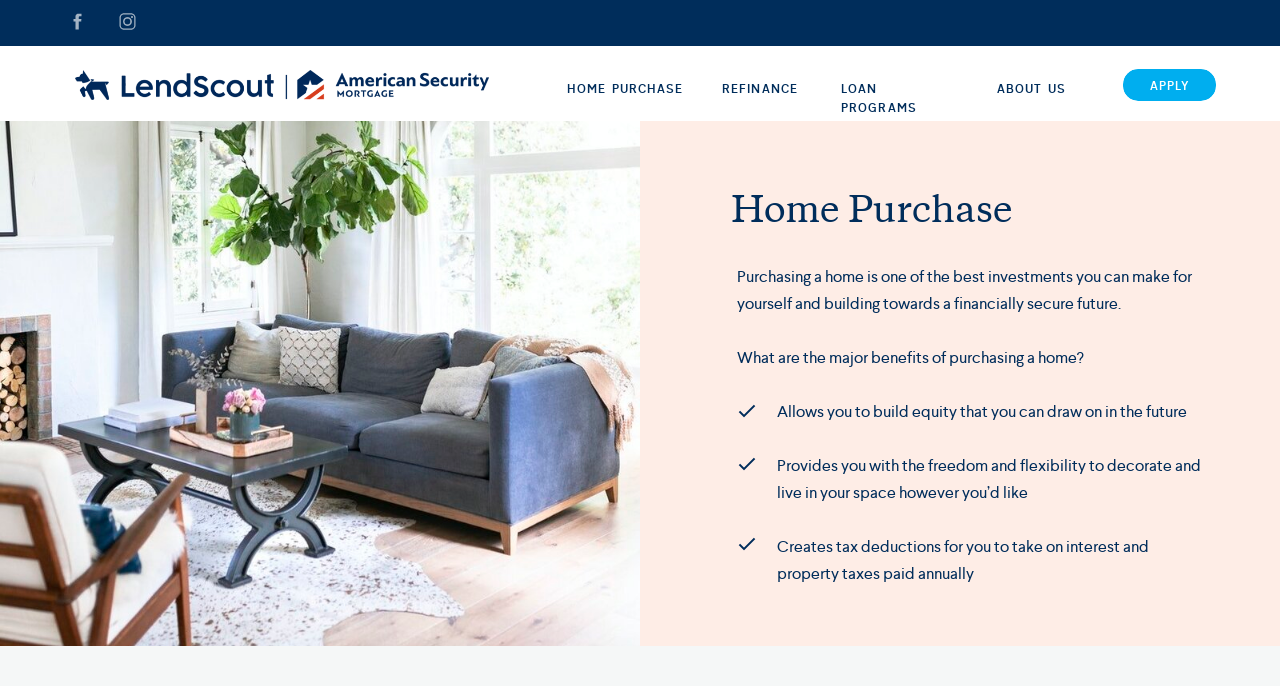

--- FILE ---
content_type: text/html;charset=UTF-8
request_url: https://lendscout-asmc.com/home-purchase
body_size: 15390
content:
<!DOCTYPE html>
<html class="d" lang="">
  <head>
    <meta charset="UTF-8" />
    <meta name="viewport" content="width=device-width, initial-scale=1" />
    <title>Home Purchase Charlotte</title>
      <link rel="icon" type="image/png" href="//static.showit.co/200/5xJYmp2xSGCQxib3NBD3kg/104925/lendscout-logos-mark-navy.png" />
      <link rel="preconnect" href="https://static.showit.co" />
      <meta name="description" content="Purchasing a home is one of the best investments you can make for yourself and building towards a financially secure future" />
      <link rel="canonical" href="https://lendscout-asmc.com/home-purchase" />
    
    
<style>
@font-face{font-family:Transport New Medium;src:url('//static.showit.co/file/vM6tNkDUTOe5dSqabnCwDA/104925/k-type_-_transport_new_medium-webfont.woff');}
@font-face{font-family:Larsseit Regular;src:url('//static.showit.co/file/3QjwqgK3TSOEvrbOisTmfw/104925/type_dynamic_-_larsseit-regular-webfont.woff');}
@font-face{font-family:Copernicus Medium;src:url('//static.showit.co/file/RVcufPwoT4Oca0n5nnSQFg/104925/copernicus-medium.woff');}
 </style>
    <script id="init_data" type="application/json">
      {"mobile":{"w":320},"desktop":{"w":1200,"bgFillType":"color","bgColor":"colors-7"},"sid":"k5zvz-p0syao_wr73suajq","break":768,"assetURL":"//static.showit.co","contactFormId":"104925/223701","cfAction":"aHR0cHM6Ly9jbGllbnRzZXJ2aWNlLnNob3dpdC5jby9jb250YWN0Zm9ybQ==","sgAction":"aHR0cHM6Ly9jbGllbnRzZXJ2aWNlLnNob3dpdC5jby9zb2NpYWxncmlk","blockData":[{"slug":"header","visible":"a","states":[{"d":{"bgFillType":"color","bgColor":"#000000:0","bgMediaType":"none"},"m":{"bgFillType":"color","bgColor":"#000000:0","bgMediaType":"none"},"slug":"view-1"},{"d":{"bgFillType":"color","bgColor":"#000000:0","bgMediaType":"none"},"m":{"bgFillType":"color","bgColor":"#000000:0","bgMediaType":"none"},"slug":"view-2"}],"d":{"h":121,"w":1200,"locking":{"scrollOffset":1},"bgFillType":"color","bgColor":"colors-7","bgMediaType":"none"},"m":{"h":75,"w":320,"locking":{"scrollOffset":1},"bgFillType":"color","bgColor":"colors-7","bgMediaType":"none"},"stateTrans":[{},{}]},{"slug":"intro","visible":"a","states":[],"d":{"h":525,"w":1200,"bgFillType":"color","bgColor":"colors-4","bgMediaType":"none"},"m":{"h":735,"w":320,"bgFillType":"color","bgColor":"colors-4","bgMediaType":"none"}},{"slug":"loan-process","visible":"a","states":[{"d":{"bgFillType":"color","bgColor":"#000000:0","bgMediaType":"none"},"m":{"bgFillType":"color","bgColor":"#000000:0","bgMediaType":"none"},"slug":"step-01"},{"d":{"bgFillType":"color","bgColor":"#000000:0","bgMediaType":"none"},"m":{"bgFillType":"color","bgColor":"#000000:0","bgMediaType":"none"},"slug":"step-02"},{"d":{"bgFillType":"color","bgColor":"#000000:0","bgMediaType":"none"},"m":{"bgFillType":"color","bgColor":"#000000:0","bgMediaType":"none"},"slug":"step-03"},{"d":{"bgFillType":"color","bgColor":"#000000:0","bgMediaType":"none"},"m":{"bgFillType":"color","bgColor":"#000000:0","bgMediaType":"none"},"slug":"step-04"},{"d":{"bgFillType":"color","bgColor":"#000000:0","bgMediaType":"none"},"m":{"bgFillType":"color","bgColor":"#000000:0","bgMediaType":"none"},"slug":"step-05"}],"d":{"h":725,"w":1200,"bgFillType":"color","bgColor":"colors-5","bgMediaType":"none"},"m":{"h":850,"w":320,"bgFillType":"color","bgColor":"colors-5","bgMediaType":"none"},"stateTrans":[{},{},{},{},{}]},{"slug":"document-checklist","visible":"a","states":[],"d":{"h":475,"w":1200,"bgFillType":"color","bgColor":"colors-1","bgMediaType":"none"},"m":{"h":430,"w":320,"bgFillType":"color","bgColor":"colors-1","bgMediaType":"none"}},{"slug":"loan-programs","visible":"a","states":[],"d":{"h":600,"w":1200,"bgFillType":"color","bgColor":"colors-4","bgMediaType":"none"},"m":{"h":685,"w":320,"bgFillType":"color","bgColor":"colors-4","bgMediaType":"none"}},{"slug":"footer","visible":"a","states":[],"d":{"h":286,"w":1200,"bgFillType":"color","bgColor":"colors-1","bgMediaType":"none"},"m":{"h":957,"w":320,"bgFillType":"color","bgColor":"colors-1","bgMediaType":"none"}},{"slug":"mobile-nav","visible":"m","states":[],"d":{"h":200,"w":1200,"bgFillType":"color","bgColor":"colors-7","bgMediaType":"none"},"m":{"h":651,"w":320,"locking":{"side":"t"},"bgFillType":"color","bgColor":"colors-5","bgMediaType":"none"}}],"elementData":[{"type":"text","visible":"d","id":"header_view-1_0","blockId":"header","m":{"x":53,"y":41,"w":83,"h":21,"a":0},"d":{"x":957,"y":79,"w":72,"h":26,"a":0}},{"type":"text","visible":"d","id":"header_view-1_1","blockId":"header","m":{"x":53,"y":41,"w":83,"h":21,"a":0},"d":{"x":801,"y":79,"w":117,"h":26,"a":0}},{"type":"text","visible":"d","id":"header_view-1_2","blockId":"header","m":{"x":53,"y":41,"w":83,"h":21,"a":0},"d":{"x":682,"y":79,"w":79,"h":26,"a":0}},{"type":"text","visible":"d","id":"header_view-1_3","blockId":"header","m":{"x":53,"y":41,"w":83,"h":21,"a":0},"d":{"x":527,"y":79,"w":121,"h":26,"a":0}},{"type":"text","visible":"d","id":"header_view-2_0","blockId":"header","m":{"x":53,"y":41,"w":83,"h":21,"a":0},"d":{"x":957,"y":79,"w":72,"h":26,"a":0}},{"type":"text","visible":"d","id":"header_view-2_1","blockId":"header","m":{"x":53,"y":41,"w":83,"h":21,"a":0},"d":{"x":801,"y":79,"w":117,"h":26,"a":0}},{"type":"text","visible":"d","id":"header_view-2_2","blockId":"header","m":{"x":53,"y":41,"w":83,"h":21,"a":0},"d":{"x":682,"y":79,"w":79,"h":26,"a":0}},{"type":"text","visible":"d","id":"header_view-2_3","blockId":"header","m":{"x":53,"y":41,"w":83,"h":21,"a":0},"d":{"x":527,"y":79,"w":121,"h":26,"a":0}},{"type":"simple","visible":"d","id":"header_view-2_4","blockId":"header","m":{"x":44,"y":14,"w":224,"h":42,"a":0},"d":{"x":1083,"y":69,"w":93,"h":32,"a":0}},{"type":"simple","visible":"d","id":"header_view-2_5","blockId":"header","m":{"x":48,"y":9,"w":224,"h":42,"a":0},"d":{"x":936,"y":107,"w":195,"h":170,"a":0}},{"type":"text","visible":"d","id":"header_view-2_6","blockId":"header","m":{"x":109,"y":22,"w":102,"h":17,"a":0},"d":{"x":957,"y":132,"w":135,"h":19,"a":0}},{"type":"text","visible":"d","id":"header_view-2_7","blockId":"header","m":{"x":109,"y":22,"w":102,"h":17,"a":0},"d":{"x":957,"y":242,"w":152,"h":19,"a":0}},{"type":"text","visible":"d","id":"header_view-2_8","blockId":"header","m":{"x":109,"y":22,"w":102,"h":17,"a":0},"d":{"x":957,"y":169,"w":152,"h":19,"a":0}},{"type":"text","visible":"d","id":"header_view-2_9","blockId":"header","m":{"x":109,"y":22,"w":102,"h":17,"a":0},"d":{"x":957,"y":205,"w":152,"h":19,"a":0}},{"type":"icon","visible":"m","id":"header_1","blockId":"header","m":{"x":276,"y":24,"w":30,"h":30,"a":0},"d":{"x":1161,"y":61,"w":35,"h":35,"a":0},"pc":[{"type":"show","block":"mobile-nav"}]},{"type":"graphic","visible":"a","id":"header_2","blockId":"header","m":{"x":14,"y":25,"w":250,"h":30,"a":0},"d":{"x":24,"y":70,"w":435,"h":30,"a":0,"gs":{"t":"fit"}},"c":{"key":"ZiL_z9BcRPCxTNtsInSR_A/104925/lendscout-and-americansecuritymortgage-logo-horizontal-navy.png","aspect_ratio":13.75281}},{"type":"simple","visible":"d","id":"header_3","blockId":"header","m":{"x":48,"y":9,"w":224,"h":42,"a":0},"d":{"x":-2,"y":0,"w":1205,"h":46,"a":0,"lockH":"s"}},{"type":"icon","visible":"d","id":"header_5","blockId":"header","m":{"x":135,"y":5,"w":50,"h":50,"a":0},"d":{"x":77,"y":11,"w":21,"h":21,"a":0,"o":80}},{"type":"icon","visible":"d","id":"header_6","blockId":"header","m":{"x":135,"y":5,"w":50,"h":50,"a":0},"d":{"x":27,"y":11,"w":21,"h":21,"a":0,"o":80}},{"type":"simple","visible":"d","id":"header_7","blockId":"header","m":{"x":44,"y":14,"w":224,"h":42,"a":0},"d":{"x":1083,"y":69,"w":93,"h":32,"a":0}},{"type":"text","visible":"d","id":"header_8","blockId":"header","m":{"x":49,"y":-77,"w":83,"h":21,"a":0},"d":{"x":1106,"y":72,"w":48,"h":26,"a":0}},{"type":"graphic","visible":"a","id":"intro_0","blockId":"intro","m":{"x":0,"y":0,"w":320,"h":225,"a":0},"d":{"x":0,"y":0,"w":600,"h":525,"a":0,"gs":{"s":80},"lockH":"ls"},"c":{"key":"1yNrqiN4S3aZGCKgXLP-Rg/104925/modern-living-room-in-home-for-sale.jpg","aspect_ratio":0.735}},{"type":"icon","visible":"a","id":"intro_1","blockId":"intro","m":{"x":20,"y":621,"w":18,"h":18,"a":0},"d":{"x":696,"y":332,"w":22,"h":22,"a":0}},{"type":"icon","visible":"a","id":"intro_2","blockId":"intro","m":{"x":20,"y":460,"w":18,"h":18,"a":0},"d":{"x":696,"y":412,"w":22,"h":22,"a":0}},{"type":"icon","visible":"a","id":"intro_3","blockId":"intro","m":{"x":20,"y":528,"w":18,"h":18,"a":0},"d":{"x":696,"y":279,"w":22,"h":22,"a":0}},{"type":"text","visible":"a","id":"intro_4","blockId":"intro","m":{"x":55,"y":455,"w":250,"h":237,"a":0},"d":{"x":737,"y":277,"w":431,"h":189,"a":0}},{"type":"text","visible":"a","id":"intro_5","blockId":"intro","m":{"x":20,"y":300,"w":280,"h":137,"a":0},"d":{"x":697,"y":142,"w":504,"h":106,"a":0}},{"type":"text","visible":"a","id":"intro_6","blockId":"intro","m":{"x":77,"y":255,"w":167,"h":31,"a":0},"d":{"x":691,"y":65,"w":389,"h":58,"a":0}},{"type":"simple","visible":"a","id":"loan-process_step-01_0","blockId":"loan-process","m":{"x":33,"y":186,"w":45,"h":2,"a":0},"d":{"x":50,"y":269,"w":61,"h":2,"a":0}},{"type":"simple","visible":"a","id":"loan-process_step-01_1","blockId":"loan-process","m":{"x":33,"y":232,"w":45,"h":2,"a":0},"d":{"x":50,"y":317,"w":61,"h":2,"a":0}},{"type":"simple","visible":"a","id":"loan-process_step-01_2","blockId":"loan-process","m":{"x":33,"y":277,"w":45,"h":2,"a":0},"d":{"x":50,"y":364,"w":61,"h":2,"a":0}},{"type":"simple","visible":"a","id":"loan-process_step-01_3","blockId":"loan-process","m":{"x":33,"y":323,"w":45,"h":2,"a":0},"d":{"x":50,"y":412,"w":61,"h":2,"a":0}},{"type":"simple","visible":"a","id":"loan-process_step-01_4","blockId":"loan-process","m":{"x":33,"y":369,"w":45,"h":2,"a":0},"d":{"x":50,"y":459,"w":61,"h":2,"a":0}},{"type":"text","visible":"a","id":"loan-process_step-01_5","blockId":"loan-process","m":{"x":33,"y":344,"w":102,"h":17,"a":0},"d":{"x":55,"y":429,"w":129,"h":24,"a":0}},{"type":"text","visible":"a","id":"loan-process_step-01_6","blockId":"loan-process","m":{"x":33,"y":298,"w":102,"h":17,"a":0},"d":{"x":55,"y":381,"w":129,"h":24,"a":0}},{"type":"text","visible":"a","id":"loan-process_step-01_7","blockId":"loan-process","m":{"x":33,"y":253,"w":102,"h":17,"a":0},"d":{"x":55,"y":334,"w":129,"h":24,"a":0}},{"type":"text","visible":"a","id":"loan-process_step-01_8","blockId":"loan-process","m":{"x":33,"y":207,"w":102,"h":17,"a":0},"d":{"x":55,"y":286,"w":129,"h":24,"a":0}},{"type":"text","visible":"a","id":"loan-process_step-01_9","blockId":"loan-process","m":{"x":33,"y":161,"w":102,"h":17,"a":0},"d":{"x":55,"y":239,"w":129,"h":24,"a":0}},{"type":"icon","visible":"a","id":"loan-process_step-01_10","blockId":"loan-process","m":{"x":115,"y":110,"w":163,"h":190,"a":0},"d":{"x":840,"y":183,"w":210,"h":209,"a":0}},{"type":"graphic","visible":"a","id":"loan-process_step-01_11","blockId":"loan-process","m":{"x":160,"y":177,"w":139,"h":213,"a":0},"d":{"x":890,"y":212,"w":202,"h":309,"a":0},"c":{"key":"591YOBdqRLOsZ7sKba13hw/104925/lendscout-web-illustrations-help.png","aspect_ratio":0.7494}},{"type":"simple","visible":"a","id":"loan-process_step-01_12","blockId":"loan-process","m":{"x":30,"y":682,"w":260,"h":47,"a":0},"d":{"x":253,"y":414,"w":385,"h":40,"a":0}},{"type":"text","visible":"a","id":"loan-process_step-01_13","blockId":"loan-process","m":{"x":61,"y":687,"w":198,"h":35,"a":0},"d":{"x":271,"y":426,"w":350,"h":17,"a":0}},{"type":"text","visible":"a","id":"loan-process_step-01_14","blockId":"loan-process","m":{"x":22,"y":512,"w":280,"h":143,"a":0},"d":{"x":254,"y":284,"w":525,"h":112,"a":0}},{"type":"text","visible":"a","id":"loan-process_step-01_15","blockId":"loan-process","m":{"x":20,"y":475,"w":280,"h":23,"a":0},"d":{"x":253,"y":230,"w":569,"h":36,"a":0}},{"type":"simple","visible":"a","id":"loan-process_step-02_0","blockId":"loan-process","m":{"x":33,"y":186,"w":45,"h":2,"a":0},"d":{"x":50,"y":269,"w":61,"h":2,"a":0}},{"type":"simple","visible":"a","id":"loan-process_step-02_1","blockId":"loan-process","m":{"x":33,"y":232,"w":45,"h":2,"a":0},"d":{"x":50,"y":317,"w":61,"h":2,"a":0}},{"type":"simple","visible":"a","id":"loan-process_step-02_2","blockId":"loan-process","m":{"x":33,"y":277,"w":45,"h":2,"a":0},"d":{"x":50,"y":364,"w":61,"h":2,"a":0}},{"type":"simple","visible":"a","id":"loan-process_step-02_3","blockId":"loan-process","m":{"x":33,"y":323,"w":45,"h":2,"a":0},"d":{"x":50,"y":412,"w":61,"h":2,"a":0}},{"type":"simple","visible":"a","id":"loan-process_step-02_4","blockId":"loan-process","m":{"x":33,"y":369,"w":45,"h":2,"a":0},"d":{"x":50,"y":459,"w":61,"h":2,"a":0}},{"type":"text","visible":"a","id":"loan-process_step-02_5","blockId":"loan-process","m":{"x":33,"y":344,"w":102,"h":17,"a":0},"d":{"x":55,"y":429,"w":129,"h":24,"a":0}},{"type":"text","visible":"a","id":"loan-process_step-02_6","blockId":"loan-process","m":{"x":33,"y":298,"w":102,"h":17,"a":0},"d":{"x":55,"y":381,"w":129,"h":24,"a":0}},{"type":"text","visible":"a","id":"loan-process_step-02_7","blockId":"loan-process","m":{"x":33,"y":253,"w":102,"h":17,"a":0},"d":{"x":55,"y":334,"w":129,"h":24,"a":0}},{"type":"text","visible":"a","id":"loan-process_step-02_8","blockId":"loan-process","m":{"x":33,"y":207,"w":102,"h":17,"a":0},"d":{"x":55,"y":286,"w":129,"h":24,"a":0}},{"type":"text","visible":"a","id":"loan-process_step-02_9","blockId":"loan-process","m":{"x":33,"y":161,"w":102,"h":17,"a":0},"d":{"x":55,"y":239,"w":129,"h":24,"a":0}},{"type":"icon","visible":"a","id":"loan-process_step-02_10","blockId":"loan-process","m":{"x":201,"y":279,"w":90,"h":101,"a":0},"d":{"x":911,"y":366,"w":152,"h":146,"a":0}},{"type":"graphic","visible":"a","id":"loan-process_step-02_11","blockId":"loan-process","m":{"x":113,"y":127,"w":186,"h":253,"a":0},"d":{"x":824,"y":220,"w":256,"h":250,"a":0,"gs":{"t":"fit"}},"c":{"key":"2gfJx2pTTFeXH1D57ko21Q/104925/lendscout-web-illustrations-review.png","aspect_ratio":1.07104}},{"type":"simple","visible":"a","id":"loan-process_step-02_12","blockId":"loan-process","m":{"x":30,"y":682,"w":260,"h":30,"a":0},"d":{"x":253,"y":414,"w":350,"h":40,"a":0}},{"type":"text","visible":"a","id":"loan-process_step-02_13","blockId":"loan-process","m":{"x":61,"y":687,"w":215,"h":17,"a":0},"d":{"x":253,"y":423,"w":350,"h":24,"a":0}},{"type":"text","visible":"a","id":"loan-process_step-02_14","blockId":"loan-process","m":{"x":22,"y":512,"w":280,"h":143,"a":0},"d":{"x":254,"y":284,"w":525,"h":112,"a":0}},{"type":"text","visible":"a","id":"loan-process_step-02_15","blockId":"loan-process","m":{"x":20,"y":475,"w":280,"h":23,"a":0},"d":{"x":253,"y":230,"w":569,"h":36,"a":0}},{"type":"simple","visible":"a","id":"loan-process_step-03_0","blockId":"loan-process","m":{"x":33,"y":186,"w":45,"h":2,"a":0},"d":{"x":50,"y":269,"w":61,"h":2,"a":0}},{"type":"simple","visible":"a","id":"loan-process_step-03_1","blockId":"loan-process","m":{"x":33,"y":232,"w":45,"h":2,"a":0},"d":{"x":50,"y":317,"w":61,"h":2,"a":0}},{"type":"simple","visible":"a","id":"loan-process_step-03_2","blockId":"loan-process","m":{"x":33,"y":277,"w":45,"h":2,"a":0},"d":{"x":50,"y":364,"w":61,"h":2,"a":0}},{"type":"simple","visible":"a","id":"loan-process_step-03_3","blockId":"loan-process","m":{"x":33,"y":323,"w":45,"h":2,"a":0},"d":{"x":50,"y":412,"w":61,"h":2,"a":0}},{"type":"simple","visible":"a","id":"loan-process_step-03_4","blockId":"loan-process","m":{"x":33,"y":369,"w":45,"h":2,"a":0},"d":{"x":50,"y":459,"w":61,"h":2,"a":0}},{"type":"text","visible":"a","id":"loan-process_step-03_5","blockId":"loan-process","m":{"x":33,"y":344,"w":102,"h":17,"a":0},"d":{"x":55,"y":429,"w":129,"h":24,"a":0}},{"type":"text","visible":"a","id":"loan-process_step-03_6","blockId":"loan-process","m":{"x":33,"y":298,"w":102,"h":17,"a":0},"d":{"x":55,"y":381,"w":129,"h":24,"a":0}},{"type":"text","visible":"a","id":"loan-process_step-03_7","blockId":"loan-process","m":{"x":33,"y":253,"w":102,"h":17,"a":0},"d":{"x":55,"y":334,"w":129,"h":24,"a":0}},{"type":"text","visible":"a","id":"loan-process_step-03_8","blockId":"loan-process","m":{"x":33,"y":207,"w":102,"h":17,"a":0},"d":{"x":55,"y":286,"w":129,"h":24,"a":0}},{"type":"text","visible":"a","id":"loan-process_step-03_9","blockId":"loan-process","m":{"x":33,"y":161,"w":102,"h":17,"a":0},"d":{"x":55,"y":239,"w":129,"h":24,"a":0}},{"type":"graphic","visible":"a","id":"loan-process_step-03_10","blockId":"loan-process","m":{"x":110,"y":107,"w":197,"h":314,"a":0},"d":{"x":842,"y":236,"w":287,"h":294,"a":0,"gs":{"t":"fit"}},"c":{"key":"mXd9d19oR3eUDh-SAhC0JA/104925/lendscout-web-illustrations-house.png","aspect_ratio":1.27738}},{"type":"simple","visible":"a","id":"loan-process_step-03_11","blockId":"loan-process","m":{"x":30,"y":791,"w":260,"h":30,"a":0},"d":{"x":253,"y":547,"w":250,"h":40,"a":0}},{"type":"text","visible":"a","id":"loan-process_step-03_12","blockId":"loan-process","m":{"x":33,"y":796,"w":253,"h":17,"a":0},"d":{"x":254,"y":556,"w":248,"h":24,"a":0}},{"type":"text","visible":"a","id":"loan-process_step-03_13","blockId":"loan-process","m":{"x":22,"y":512,"w":280,"h":260,"a":0},"d":{"x":254,"y":284,"w":525,"h":112,"a":0}},{"type":"text","visible":"a","id":"loan-process_step-03_14","blockId":"loan-process","m":{"x":20,"y":475,"w":280,"h":23,"a":0},"d":{"x":253,"y":230,"w":569,"h":36,"a":0}},{"type":"simple","visible":"a","id":"loan-process_step-04_0","blockId":"loan-process","m":{"x":33,"y":186,"w":45,"h":2,"a":0},"d":{"x":50,"y":269,"w":61,"h":2,"a":0}},{"type":"simple","visible":"a","id":"loan-process_step-04_1","blockId":"loan-process","m":{"x":33,"y":232,"w":45,"h":2,"a":0},"d":{"x":50,"y":317,"w":61,"h":2,"a":0}},{"type":"simple","visible":"a","id":"loan-process_step-04_2","blockId":"loan-process","m":{"x":33,"y":277,"w":45,"h":2,"a":0},"d":{"x":50,"y":364,"w":61,"h":2,"a":0}},{"type":"simple","visible":"a","id":"loan-process_step-04_3","blockId":"loan-process","m":{"x":33,"y":323,"w":45,"h":2,"a":0},"d":{"x":50,"y":412,"w":61,"h":2,"a":0}},{"type":"simple","visible":"a","id":"loan-process_step-04_4","blockId":"loan-process","m":{"x":33,"y":369,"w":45,"h":2,"a":0},"d":{"x":50,"y":459,"w":61,"h":2,"a":0}},{"type":"text","visible":"a","id":"loan-process_step-04_5","blockId":"loan-process","m":{"x":33,"y":344,"w":102,"h":17,"a":0},"d":{"x":55,"y":429,"w":129,"h":24,"a":0}},{"type":"text","visible":"a","id":"loan-process_step-04_6","blockId":"loan-process","m":{"x":33,"y":298,"w":102,"h":17,"a":0},"d":{"x":55,"y":381,"w":129,"h":24,"a":0}},{"type":"text","visible":"a","id":"loan-process_step-04_7","blockId":"loan-process","m":{"x":33,"y":253,"w":102,"h":17,"a":0},"d":{"x":55,"y":334,"w":129,"h":24,"a":0}},{"type":"text","visible":"a","id":"loan-process_step-04_8","blockId":"loan-process","m":{"x":33,"y":207,"w":102,"h":17,"a":0},"d":{"x":55,"y":286,"w":129,"h":24,"a":0}},{"type":"text","visible":"a","id":"loan-process_step-04_9","blockId":"loan-process","m":{"x":33,"y":161,"w":102,"h":17,"a":0},"d":{"x":55,"y":239,"w":129,"h":24,"a":0}},{"type":"graphic","visible":"a","id":"loan-process_step-04_10","blockId":"loan-process","m":{"x":102,"y":125,"w":214,"h":289,"a":0},"d":{"x":837,"y":234,"w":310,"h":278,"a":0,"gs":{"t":"fit"}},"c":{"key":"vPBXRbLKT-yjKfzfdZhb9Q/104925/lendscout-web-illustrations-paperwork.png","aspect_ratio":1.12621}},{"type":"text","visible":"a","id":"loan-process_step-04_11","blockId":"loan-process","m":{"x":22,"y":538,"w":280,"h":143,"a":0},"d":{"x":254,"y":284,"w":525,"h":112,"a":0}},{"type":"text","visible":"a","id":"loan-process_step-04_12","blockId":"loan-process","m":{"x":20,"y":475,"w":280,"h":50,"a":0},"d":{"x":253,"y":230,"w":569,"h":36,"a":0}},{"type":"simple","visible":"a","id":"loan-process_step-05_0","blockId":"loan-process","m":{"x":33,"y":186,"w":45,"h":2,"a":0},"d":{"x":50,"y":269,"w":61,"h":2,"a":0}},{"type":"simple","visible":"a","id":"loan-process_step-05_1","blockId":"loan-process","m":{"x":33,"y":232,"w":45,"h":2,"a":0},"d":{"x":50,"y":317,"w":61,"h":2,"a":0}},{"type":"simple","visible":"a","id":"loan-process_step-05_2","blockId":"loan-process","m":{"x":33,"y":277,"w":45,"h":2,"a":0},"d":{"x":50,"y":364,"w":61,"h":2,"a":0}},{"type":"simple","visible":"a","id":"loan-process_step-05_3","blockId":"loan-process","m":{"x":33,"y":323,"w":45,"h":2,"a":0},"d":{"x":50,"y":412,"w":61,"h":2,"a":0}},{"type":"simple","visible":"a","id":"loan-process_step-05_4","blockId":"loan-process","m":{"x":33,"y":369,"w":45,"h":2,"a":0},"d":{"x":50,"y":459,"w":61,"h":2,"a":0}},{"type":"text","visible":"a","id":"loan-process_step-05_5","blockId":"loan-process","m":{"x":33,"y":344,"w":102,"h":17,"a":0},"d":{"x":55,"y":429,"w":129,"h":24,"a":0}},{"type":"text","visible":"a","id":"loan-process_step-05_6","blockId":"loan-process","m":{"x":33,"y":298,"w":102,"h":17,"a":0},"d":{"x":55,"y":381,"w":129,"h":24,"a":0}},{"type":"text","visible":"a","id":"loan-process_step-05_7","blockId":"loan-process","m":{"x":33,"y":253,"w":102,"h":17,"a":0},"d":{"x":55,"y":334,"w":129,"h":24,"a":0}},{"type":"text","visible":"a","id":"loan-process_step-05_8","blockId":"loan-process","m":{"x":33,"y":207,"w":102,"h":17,"a":0},"d":{"x":55,"y":286,"w":129,"h":24,"a":0}},{"type":"text","visible":"a","id":"loan-process_step-05_9","blockId":"loan-process","m":{"x":33,"y":161,"w":102,"h":17,"a":0},"d":{"x":55,"y":239,"w":129,"h":24,"a":0}},{"type":"graphic","visible":"a","id":"loan-process_step-05_10","blockId":"loan-process","m":{"x":101,"y":82,"w":218,"h":366,"a":0},"d":{"x":874,"y":173,"w":296,"h":357,"a":0,"gs":{"t":"fit"}},"c":{"key":"MGMPhHZARearTctusAh1DQ/104925/lendscout-web-illustrations-approved.png","aspect_ratio":1.30975}},{"type":"text","visible":"a","id":"loan-process_step-05_11","blockId":"loan-process","m":{"x":22,"y":512,"w":280,"h":71,"a":0},"d":{"x":254,"y":284,"w":525,"h":112,"a":0}},{"type":"text","visible":"a","id":"loan-process_step-05_12","blockId":"loan-process","m":{"x":20,"y":475,"w":280,"h":23,"a":0},"d":{"x":253,"y":230,"w":569,"h":36,"a":0}},{"type":"graphic","visible":"a","id":"loan-process_1","blockId":"loan-process","m":{"x":34,"y":99,"w":40,"h":40,"a":-90},"d":{"x":54,"y":162,"w":50,"h":50,"a":-90,"o":20,"gs":{"s":50}},"c":{"key":"ljPi4QRnQFqFDAUtPDBkpQ/104925/arrow-new-black.png","aspect_ratio":1}},{"type":"graphic","visible":"a","id":"loan-process_2","blockId":"loan-process","m":{"x":34,"y":397,"w":40,"h":40,"a":90},"d":{"x":54,"y":493,"w":50,"h":50,"a":90,"o":20},"c":{"key":"ljPi4QRnQFqFDAUtPDBkpQ/104925/arrow-new-black.png","aspect_ratio":1}},{"type":"text","visible":"a","id":"loan-process_3","blockId":"loan-process","m":{"x":67,"y":40,"w":187,"h":41,"a":0},"d":{"x":347,"y":75,"w":507,"h":57,"a":0}},{"type":"simple","visible":"a","id":"document-checklist_0","blockId":"document-checklist","m":{"x":78,"y":322,"w":165,"h":30,"a":0},"d":{"x":510,"y":341,"w":180,"h":40,"a":0}},{"type":"text","visible":"a","id":"document-checklist_1","blockId":"document-checklist","m":{"x":108,"y":328,"w":105,"h":17,"a":0},"d":{"x":540,"y":352,"w":120,"h":19,"a":0}},{"type":"text","visible":"a","id":"document-checklist_2","blockId":"document-checklist","m":{"x":32,"y":137,"w":255,"h":159,"a":0},"d":{"x":199,"y":212,"w":803,"h":100,"a":0}},{"type":"text","visible":"a","id":"document-checklist_3","blockId":"document-checklist","m":{"x":82,"y":100,"w":165,"h":17,"a":0},"d":{"x":478,"y":161,"w":244,"h":20,"a":0}},{"type":"graphic","visible":"a","id":"document-checklist_4","blockId":"document-checklist","m":{"x":149,"y":49,"w":31,"h":35,"a":0},"d":{"x":581,"y":90,"w":39,"h":44,"a":0,"gs":{"t":"fit"}},"c":{"key":"zdYLKK-VRLazPX6nUbNoBg/104925/lendscout-icons-doc-2.png","aspect_ratio":0.68182}},{"type":"graphic","visible":"a","id":"loan-programs_0","blockId":"loan-programs","m":{"x":0,"y":460,"w":320,"h":225,"a":0},"d":{"x":600,"y":0,"w":600,"h":600,"a":0,"gs":{"s":10},"lockH":"rs"},"c":{"key":"ktwMMwhXRAG1Mx4157g3iA/104925/buying-house-charlotte-north-carolina.jpg","aspect_ratio":1.47493}},{"type":"simple","visible":"a","id":"loan-programs_1","blockId":"loan-programs","m":{"x":76,"y":380,"w":168,"h":30,"a":0},"d":{"x":67,"y":463,"w":180,"h":40,"a":0}},{"type":"text","visible":"a","id":"loan-programs_2","blockId":"loan-programs","m":{"x":119,"y":387,"w":82,"h":17,"a":0},"d":{"x":97,"y":472,"w":120,"h":24,"a":0}},{"type":"icon","visible":"a","id":"loan-programs_3","blockId":"loan-programs","m":{"x":51,"y":95,"w":18,"h":18,"a":0},"d":{"x":66,"y":155,"w":20,"h":20,"a":0}},{"type":"text","visible":"a","id":"loan-programs_4","blockId":"loan-programs","m":{"x":86,"y":94,"w":200,"h":17,"a":0},"d":{"x":102,"y":155,"w":214,"h":20,"a":0}},{"type":"icon","visible":"a","id":"loan-programs_5","blockId":"loan-programs","m":{"x":51,"y":325,"w":18,"h":18,"a":0},"d":{"x":66,"y":354,"w":20,"h":20,"a":0}},{"type":"text","visible":"a","id":"loan-programs_6","blockId":"loan-programs","m":{"x":85,"y":326,"w":200,"h":17,"a":0},"d":{"x":102,"y":354,"w":214,"h":20,"a":0}},{"type":"icon","visible":"a","id":"loan-programs_7","blockId":"loan-programs","m":{"x":51,"y":286,"w":18,"h":18,"a":0},"d":{"x":66,"y":304,"w":20,"h":20,"a":0}},{"type":"text","visible":"a","id":"loan-programs_8","blockId":"loan-programs","m":{"x":86,"y":287,"w":200,"h":17,"a":0},"d":{"x":102,"y":304,"w":214,"h":20,"a":0}},{"type":"icon","visible":"a","id":"loan-programs_9","blockId":"loan-programs","m":{"x":51,"y":247,"w":18,"h":18,"a":0},"d":{"x":66,"y":404,"w":20,"h":20,"a":0}},{"type":"text","visible":"a","id":"loan-programs_10","blockId":"loan-programs","m":{"x":86,"y":248,"w":200,"h":17,"a":0},"d":{"x":102,"y":404,"w":214,"h":20,"a":0}},{"type":"icon","visible":"a","id":"loan-programs_11","blockId":"loan-programs","m":{"x":51,"y":190,"w":18,"h":18,"a":0},"d":{"x":66,"y":255,"w":20,"h":20,"a":0}},{"type":"text","visible":"a","id":"loan-programs_12","blockId":"loan-programs","m":{"x":86,"y":190,"w":200,"h":35,"a":0},"d":{"x":102,"y":255,"w":214,"h":20,"a":0}},{"type":"text","visible":"a","id":"loan-programs_13","blockId":"loan-programs","m":{"x":86,"y":133,"w":200,"h":35,"a":0},"d":{"x":102,"y":205,"w":214,"h":20,"a":0}},{"type":"icon","visible":"a","id":"loan-programs_14","blockId":"loan-programs","m":{"x":51,"y":133,"w":18,"h":18,"a":0},"d":{"x":66,"y":205,"w":20,"h":20,"a":0}},{"type":"text","visible":"a","id":"loan-programs_15","blockId":"loan-programs","m":{"x":79,"y":40,"w":163,"h":31,"a":0},"d":{"x":64,"y":75,"w":389,"h":49,"a":0}},{"type":"simple","visible":"a","id":"footer_0","blockId":"footer","m":{"x":0,"y":795,"w":320,"h":163,"a":0},"d":{"x":0,"y":241,"w":1200,"h":45,"a":0,"lockH":"s"}},{"type":"graphic","visible":"a","id":"footer_1","blockId":"footer","m":{"x":35,"y":28,"w":250,"h":138,"a":0},"d":{"x":679,"y":34,"w":297,"h":130,"a":0,"gs":{"t":"fit"}},"c":{"key":"zs7gvt5sRY6V-g-iIPGsMw/104925/lendscout-asm-logos-stacked-02.png","aspect_ratio":2.15876}},{"type":"text","visible":"a","id":"footer_3","blockId":"footer","m":{"x":35,"y":459,"w":250,"h":21,"a":0},"d":{"x":1022,"y":62,"w":78,"h":26,"a":0,"o":90}},{"type":"text","visible":"a","id":"footer_4","blockId":"footer","m":{"x":35,"y":420,"w":250,"h":21,"a":0},"d":{"x":1022,"y":30,"w":78,"h":26,"a":0,"o":90}},{"type":"text","visible":"a","id":"footer_5","blockId":"footer","m":{"x":67,"y":861,"w":186,"h":47,"a":0},"d":{"x":877,"y":251,"w":299,"h":22,"a":0,"o":25}},{"type":"text","visible":"a","id":"footer_6","blockId":"footer","m":{"x":115,"y":820,"w":90,"h":21,"a":0},"d":{"x":24,"y":251,"w":95,"h":22,"a":0,"o":25}},{"type":"text","visible":"a","id":"footer_7","blockId":"footer","m":{"x":35,"y":749,"w":250,"h":21,"a":0},"d":{"x":1019,"y":198,"w":147,"h":26,"a":0,"o":50}},{"type":"text","visible":"a","id":"footer_8","blockId":"footer","m":{"x":35,"y":711,"w":250,"h":21,"a":0},"d":{"x":790,"y":198,"w":182,"h":26,"a":0,"o":50}},{"type":"text","visible":"a","id":"footer_9","blockId":"footer","m":{"x":35,"y":674,"w":250,"h":21,"a":0},"d":{"x":613,"y":198,"w":131,"h":26,"a":0,"o":50}},{"type":"text","visible":"a","id":"footer_10","blockId":"footer","m":{"x":54,"y":612,"w":212,"h":45,"a":0},"d":{"x":273,"y":198,"w":293,"h":26,"a":0,"o":50}},{"type":"text","visible":"a","id":"footer_11","blockId":"footer","m":{"x":35,"y":574,"w":250,"h":21,"a":0},"d":{"x":29,"y":198,"w":197,"h":26,"a":0,"o":50}},{"type":"icon","visible":"a","id":"footer_12","blockId":"footer","m":{"x":175,"y":345,"w":25,"h":25,"a":0},"d":{"x":59,"y":162,"w":22,"h":19,"a":0,"o":80}},{"type":"icon","visible":"a","id":"footer_13","blockId":"footer","m":{"x":120,"y":345,"w":25,"h":25,"a":0},"d":{"x":27,"y":162,"w":22,"h":19,"a":0,"o":80}},{"type":"text","visible":"a","id":"footer_14","blockId":"footer","m":{"x":67,"y":314,"w":186,"h":21,"a":0},"d":{"x":31,"y":129,"w":225,"h":26,"a":0,"o":90}},{"type":"text","visible":"a","id":"footer_15","blockId":"footer","m":{"x":119,"y":198,"w":83,"h":21,"a":0},"d":{"x":31,"y":30,"w":100,"h":26,"a":0,"o":90}},{"type":"text","visible":"a","id":"footer_17","blockId":"footer","m":{"x":12,"y":229,"w":296,"h":21,"a":0},"d":{"x":31,"y":56,"w":242,"h":26,"a":0}},{"type":"text","visible":"a","id":"footer_18","blockId":"footer","m":{"x":35,"y":497,"w":250,"h":21,"a":0},"d":{"x":1021,"y":99,"w":152,"h":26,"a":0,"o":90}},{"type":"text","visible":"a","id":"footer_19","blockId":"footer","m":{"x":12,"y":259,"w":296,"h":21,"a":0},"d":{"x":31,"y":88,"w":208,"h":26,"a":0}},{"type":"simple","visible":"m","id":"mobile-nav_0","blockId":"mobile-nav","m":{"x":0,"y":0,"w":320,"h":60,"a":0},"d":{"x":-2,"y":0,"w":1205,"h":36,"a":0,"lockH":"s"}},{"type":"icon","visible":"m","id":"mobile-nav_1","blockId":"mobile-nav","m":{"x":280,"y":15,"w":30,"h":30,"a":0},"d":{"x":1161,"y":37,"w":35,"h":35,"a":0},"pc":[{"type":"hide","block":"mobile-nav"}]},{"type":"text","visible":"m","id":"mobile-nav_6","blockId":"mobile-nav","m":{"x":35,"y":298,"w":250,"h":17,"a":0},"d":{"x":953,"y":140,"w":152,"h":19,"a":0}},{"type":"text","visible":"m","id":"mobile-nav_7","blockId":"mobile-nav","m":{"x":35,"y":220,"w":250,"h":17,"a":0},"d":{"x":953,"y":104,"w":135,"h":19,"a":0}},{"type":"text","visible":"m","id":"mobile-nav_8","blockId":"mobile-nav","m":{"x":35,"y":176,"w":250,"h":21,"a":0},"d":{"x":797,"y":65,"w":117,"h":26,"a":0}},{"type":"text","visible":"m","id":"mobile-nav_9","blockId":"mobile-nav","m":{"x":35,"y":133,"w":250,"h":21,"a":0},"d":{"x":678,"y":65,"w":79,"h":26,"a":0}},{"type":"text","visible":"m","id":"mobile-nav_10","blockId":"mobile-nav","m":{"x":35,"y":90,"w":250,"h":21,"a":0},"d":{"x":523,"y":65,"w":116,"h":26,"a":0}},{"type":"graphic","visible":"m","id":"mobile-nav_11","blockId":"mobile-nav","m":{"x":18,"y":16,"w":250,"h":30,"a":0},"d":{"x":29,"y":61,"w":435,"h":30,"a":0,"gs":{"t":"fit"}},"c":{"key":"ZiL_z9BcRPCxTNtsInSR_A/104925/lendscout-and-americansecuritymortgage-logo-horizontal-navy.png","aspect_ratio":13.75281}},{"type":"simple","visible":"m","id":"mobile-nav_12","blockId":"mobile-nav","m":{"x":80,"y":336,"w":160,"h":30,"a":0},"d":{"x":1065,"y":59,"w":93,"h":32,"a":0}},{"type":"text","visible":"m","id":"mobile-nav_13","blockId":"mobile-nav","m":{"x":119,"y":341,"w":83,"h":21,"a":0},"d":{"x":1091,"y":65,"w":48,"h":26,"a":0}},{"type":"text","visible":"m","id":"mobile-nav_14","blockId":"mobile-nav","m":{"x":35,"y":259,"w":250,"h":17,"a":0},"d":{"x":953,"y":140,"w":152,"h":19,"a":0}}]}
    </script>
    <link
      rel="stylesheet"
      type="text/css"
      href="https://cdnjs.cloudflare.com/ajax/libs/animate.css/3.4.0/animate.min.css"
    />
    <script
      id="si-jquery"
      src="https://ajax.googleapis.com/ajax/libs/jquery/3.5.1/jquery.min.js"
    ></script>
    		
		<script src="//lib.showit.co/engine/2.6.4/showit-lib.min.js"></script>
		<script src="//lib.showit.co/engine/2.6.4/showit.min.js"></script>

    <script>
      
      function initPage(){
      
      }
    </script>
    <link rel="stylesheet" type="text/css" href="//lib.showit.co/engine/2.6.4/showit.css" />
    <style id="si-page-css">
      html.m {background-color:rgba(255,255,255,1);}
html.d {background-color:rgba(255,255,255,1);}
.d .se:has(.st-primary) {border-radius:10px;box-shadow:none;opacity:1;overflow:hidden;transition-duration:0.5s;}
.d .st-primary {padding:10px 14px 10px 14px;border-width:0px;border-color:rgba(0,0,0,1);background-color:rgba(0,0,0,1);background-image:none;border-radius:inherit;transition-duration:0.5s;}
.d .st-primary span {color:rgba(255,255,255,1);font-family:'Transport New Medium';font-weight:400;font-style:normal;font-size:11px;text-align:left;text-transform:uppercase;letter-spacing:0.1em;line-height:1.8;transition-duration:0.5s;}
.d .se:has(.st-primary:hover), .d .se:has(.trigger-child-hovers:hover .st-primary) {}
.d .st-primary.se-button:hover, .d .trigger-child-hovers:hover .st-primary.se-button {background-color:rgba(0,0,0,1);background-image:none;transition-property:background-color,background-image;}
.d .st-primary.se-button:hover span, .d .trigger-child-hovers:hover .st-primary.se-button span {}
.m .se:has(.st-primary) {border-radius:10px;box-shadow:none;opacity:1;overflow:hidden;}
.m .st-primary {padding:10px 14px 10px 14px;border-width:0px;border-color:rgba(0,0,0,1);background-color:rgba(0,0,0,1);background-image:none;border-radius:inherit;}
.m .st-primary span {color:rgba(255,255,255,1);font-family:'Transport New Medium';font-weight:400;font-style:normal;font-size:10px;text-align:left;text-transform:uppercase;letter-spacing:0.1em;line-height:1.8;}
.d .se:has(.st-secondary) {border-radius:10px;box-shadow:none;opacity:1;overflow:hidden;transition-duration:0.5s;}
.d .st-secondary {padding:10px 14px 10px 14px;border-width:2px;border-color:rgba(0,0,0,1);background-color:rgba(0,0,0,0);background-image:none;border-radius:inherit;transition-duration:0.5s;}
.d .st-secondary span {color:rgba(0,0,0,1);font-family:'Transport New Medium';font-weight:400;font-style:normal;font-size:11px;text-align:left;text-transform:uppercase;letter-spacing:0.1em;line-height:1.8;transition-duration:0.5s;}
.d .se:has(.st-secondary:hover), .d .se:has(.trigger-child-hovers:hover .st-secondary) {}
.d .st-secondary.se-button:hover, .d .trigger-child-hovers:hover .st-secondary.se-button {border-color:rgba(0,0,0,0.7);background-color:rgba(0,0,0,0);background-image:none;transition-property:border-color,background-color,background-image;}
.d .st-secondary.se-button:hover span, .d .trigger-child-hovers:hover .st-secondary.se-button span {color:rgba(0,0,0,0.7);transition-property:color;}
.m .se:has(.st-secondary) {border-radius:10px;box-shadow:none;opacity:1;overflow:hidden;}
.m .st-secondary {padding:10px 14px 10px 14px;border-width:2px;border-color:rgba(0,0,0,1);background-color:rgba(0,0,0,0);background-image:none;border-radius:inherit;}
.m .st-secondary span {color:rgba(0,0,0,1);font-family:'Transport New Medium';font-weight:400;font-style:normal;font-size:10px;text-align:left;text-transform:uppercase;letter-spacing:0.1em;line-height:1.8;}
.d .st-d-title {color:rgba(0,45,91,1);line-height:1.3;letter-spacing:0em;font-size:34px;text-align:left;font-family:'Copernicus Medium';font-weight:400;font-style:normal;}
.d .st-d-title.se-rc a {color:rgba(0,45,91,1);}
.d .st-d-title.se-rc a:hover {text-decoration:underline;color:rgba(0,45,91,1);opacity:0.8;}
.m .st-m-title {color:rgba(0,45,91,1);line-height:1.2;letter-spacing:0em;font-size:20px;text-align:left;font-family:'Copernicus Medium';font-weight:400;font-style:normal;}
.m .st-m-title.se-rc a {color:rgba(0,45,91,1);}
.m .st-m-title.se-rc a:hover {text-decoration:underline;color:rgba(0,45,91,1);opacity:0.8;}
.d .st-d-heading {color:rgba(0,45,91,1);line-height:1.2;letter-spacing:0em;font-size:34px;text-align:left;font-family:'Copernicus Medium';font-weight:400;font-style:normal;}
.d .st-d-heading.se-rc a {color:rgba(0,45,91,1);}
.d .st-d-heading.se-rc a:hover {text-decoration:underline;color:rgba(0,45,91,1);opacity:0.8;}
.m .st-m-heading {color:rgba(0,45,91,1);line-height:1.2;letter-spacing:0em;font-size:20px;text-align:left;font-family:'Copernicus Medium';font-weight:400;font-style:normal;}
.m .st-m-heading.se-rc a {color:rgba(0,45,91,1);}
.m .st-m-heading.se-rc a:hover {text-decoration:underline;color:rgba(0,45,91,1);opacity:0.8;}
.d .st-d-subheading {color:rgba(0,45,91,1);text-transform:uppercase;line-height:1.8;letter-spacing:0.1em;font-size:11px;text-align:left;font-family:'Transport New Medium';font-weight:400;font-style:normal;}
.d .st-d-subheading.se-rc a {color:rgba(0,45,91,1);}
.d .st-d-subheading.se-rc a:hover {text-decoration:underline;color:rgba(0,45,91,1);opacity:0.8;}
.m .st-m-subheading {color:rgba(0,45,91,1);text-transform:uppercase;line-height:1.8;letter-spacing:0.1em;font-size:10px;text-align:left;font-family:'Transport New Medium';font-weight:400;font-style:normal;}
.m .st-m-subheading.se-rc a {color:rgba(0,45,91,1);}
.m .st-m-subheading.se-rc a:hover {text-decoration:underline;color:rgba(0,45,91,1);opacity:0.8;}
.d .st-d-paragraph {color:rgba(0,45,91,1);line-height:1.7;letter-spacing:0em;font-size:16px;text-align:left;font-family:'Larsseit Regular';font-weight:400;font-style:normal;}
.d .st-d-paragraph.se-rc a {color:rgba(0,174,239,1);}
.d .st-d-paragraph.se-rc a:hover {text-decoration:underline;color:rgba(0,174,239,1);opacity:0.8;}
.m .st-m-paragraph {color:rgba(0,45,91,1);line-height:1.7;letter-spacing:0em;font-size:14px;text-align:left;font-family:'Larsseit Regular';font-weight:400;font-style:normal;}
.m .st-m-paragraph.se-rc a {color:rgba(0,174,239,1);}
.m .st-m-paragraph.se-rc a:hover {text-decoration:underline;color:rgba(0,174,239,1);opacity:0.8;}
.sib-header {z-index:1;}
.m .sib-header {height:75px;}
.d .sib-header {height:121px;}
.m .sib-header .ss-bg {background-color:rgba(255,255,255,1);}
.d .sib-header .ss-bg {background-color:rgba(255,255,255,1);}
.m .sib-header .sis-header_view-1 {background-color:rgba(0,0,0,0);}
.d .sib-header .sis-header_view-1 {background-color:rgba(0,0,0,0);}
.d .sie-header_view-1_0:hover {opacity:1;transition-duration:0.5s;transition-property:opacity;}
.m .sie-header_view-1_0:hover {opacity:1;transition-duration:0.5s;transition-property:opacity;}
.d .sie-header_view-1_0 {left:957px;top:79px;width:72px;height:26px;transition-duration:0.5s;transition-property:opacity;}
.m .sie-header_view-1_0 {left:53px;top:41px;width:83px;height:21px;display:none;transition-duration:0.5s;transition-property:opacity;}
.d .sie-header_view-1_0-text:hover {text-decoration:underline;}
.m .sie-header_view-1_0-text:hover {text-decoration:underline;}
.d .sie-header_view-1_0-text {font-size:11px;transition-duration:0.5s;transition-property:text-decoration;}
.m .sie-header_view-1_0-text {transition-duration:0.5s;transition-property:text-decoration;}
.d .sie-header_view-1_1:hover {opacity:1;transition-duration:0.5s;transition-property:opacity;}
.m .sie-header_view-1_1:hover {opacity:1;transition-duration:0.5s;transition-property:opacity;}
.d .sie-header_view-1_1 {left:801px;top:79px;width:117px;height:26px;transition-duration:0.5s;transition-property:opacity;}
.m .sie-header_view-1_1 {left:53px;top:41px;width:83px;height:21px;display:none;transition-duration:0.5s;transition-property:opacity;}
.d .sie-header_view-1_1-text:hover {text-decoration:underline;}
.m .sie-header_view-1_1-text:hover {text-decoration:underline;}
.d .sie-header_view-1_1-text {font-size:11px;transition-duration:0.5s;transition-property:text-decoration;}
.m .sie-header_view-1_1-text {transition-duration:0.5s;transition-property:text-decoration;}
.d .sie-header_view-1_2:hover {opacity:1;transition-duration:0.5s;transition-property:opacity;}
.m .sie-header_view-1_2:hover {opacity:1;transition-duration:0.5s;transition-property:opacity;}
.d .sie-header_view-1_2 {left:682px;top:79px;width:79px;height:26px;transition-duration:0.5s;transition-property:opacity;}
.m .sie-header_view-1_2 {left:53px;top:41px;width:83px;height:21px;display:none;transition-duration:0.5s;transition-property:opacity;}
.d .sie-header_view-1_2-text:hover {text-decoration:underline;}
.m .sie-header_view-1_2-text:hover {text-decoration:underline;}
.d .sie-header_view-1_2-text {font-size:11px;transition-duration:0.5s;transition-property:text-decoration;}
.m .sie-header_view-1_2-text {transition-duration:0.5s;transition-property:text-decoration;}
.d .sie-header_view-1_3:hover {opacity:1;transition-duration:0.5s;transition-property:opacity;}
.m .sie-header_view-1_3:hover {opacity:1;transition-duration:0.5s;transition-property:opacity;}
.d .sie-header_view-1_3 {left:527px;top:79px;width:121px;height:26px;transition-duration:0.5s;transition-property:opacity;}
.m .sie-header_view-1_3 {left:53px;top:41px;width:83px;height:21px;display:none;transition-duration:0.5s;transition-property:opacity;}
.d .sie-header_view-1_3-text:hover {text-decoration:underline;}
.m .sie-header_view-1_3-text:hover {text-decoration:underline;}
.d .sie-header_view-1_3-text {font-size:11px;transition-duration:0.5s;transition-property:text-decoration;}
.m .sie-header_view-1_3-text {transition-duration:0.5s;transition-property:text-decoration;}
.m .sib-header .sis-header_view-2 {background-color:rgba(0,0,0,0);}
.d .sib-header .sis-header_view-2 {background-color:rgba(0,0,0,0);}
.d .sie-header_view-2_0:hover {opacity:1;transition-duration:0.5s;transition-property:opacity;}
.m .sie-header_view-2_0:hover {opacity:1;transition-duration:0.5s;transition-property:opacity;}
.d .sie-header_view-2_0 {left:957px;top:79px;width:72px;height:26px;transition-duration:0.5s;transition-property:opacity;}
.m .sie-header_view-2_0 {left:53px;top:41px;width:83px;height:21px;display:none;transition-duration:0.5s;transition-property:opacity;}
.d .sie-header_view-2_0-text:hover {text-decoration:underline;}
.m .sie-header_view-2_0-text:hover {text-decoration:underline;}
.d .sie-header_view-2_0-text {font-size:11px;transition-duration:0.5s;transition-property:text-decoration;}
.m .sie-header_view-2_0-text {transition-duration:0.5s;transition-property:text-decoration;}
.d .sie-header_view-2_1:hover {opacity:1;transition-duration:0.5s;transition-property:opacity;}
.m .sie-header_view-2_1:hover {opacity:1;transition-duration:0.5s;transition-property:opacity;}
.d .sie-header_view-2_1 {left:801px;top:79px;width:117px;height:26px;transition-duration:0.5s;transition-property:opacity;}
.m .sie-header_view-2_1 {left:53px;top:41px;width:83px;height:21px;display:none;transition-duration:0.5s;transition-property:opacity;}
.d .sie-header_view-2_1-text:hover {text-decoration:underline;}
.m .sie-header_view-2_1-text:hover {text-decoration:underline;}
.d .sie-header_view-2_1-text {font-size:11px;transition-duration:0.5s;transition-property:text-decoration;}
.m .sie-header_view-2_1-text {transition-duration:0.5s;transition-property:text-decoration;}
.d .sie-header_view-2_2:hover {opacity:1;transition-duration:0.5s;transition-property:opacity;}
.m .sie-header_view-2_2:hover {opacity:1;transition-duration:0.5s;transition-property:opacity;}
.d .sie-header_view-2_2 {left:682px;top:79px;width:79px;height:26px;transition-duration:0.5s;transition-property:opacity;}
.m .sie-header_view-2_2 {left:53px;top:41px;width:83px;height:21px;display:none;transition-duration:0.5s;transition-property:opacity;}
.d .sie-header_view-2_2-text:hover {text-decoration:underline;}
.m .sie-header_view-2_2-text:hover {text-decoration:underline;}
.d .sie-header_view-2_2-text {font-size:11px;transition-duration:0.5s;transition-property:text-decoration;}
.m .sie-header_view-2_2-text {transition-duration:0.5s;transition-property:text-decoration;}
.d .sie-header_view-2_3:hover {opacity:1;transition-duration:0.5s;transition-property:opacity;}
.m .sie-header_view-2_3:hover {opacity:1;transition-duration:0.5s;transition-property:opacity;}
.d .sie-header_view-2_3 {left:527px;top:79px;width:121px;height:26px;transition-duration:0.5s;transition-property:opacity;}
.m .sie-header_view-2_3 {left:53px;top:41px;width:83px;height:21px;display:none;transition-duration:0.5s;transition-property:opacity;}
.d .sie-header_view-2_3-text:hover {text-decoration:underline;}
.m .sie-header_view-2_3-text:hover {text-decoration:underline;}
.d .sie-header_view-2_3-text {font-size:11px;transition-duration:0.5s;transition-property:text-decoration;}
.m .sie-header_view-2_3-text {transition-duration:0.5s;transition-property:text-decoration;}
.d .sie-header_view-2_4 {left:1083px;top:69px;width:93px;height:32px;border-radius:15px;}
.m .sie-header_view-2_4 {left:44px;top:14px;width:224px;height:42px;display:none;}
.d .sie-header_view-2_4 .se-simple:hover {}
.m .sie-header_view-2_4 .se-simple:hover {}
.d .sie-header_view-2_4 .se-simple {border-color:rgba(0,174,239,1);border-width:0px;background-color:rgba(0,174,239,1);border-style:solid;border-radius:inherit;}
.m .sie-header_view-2_4 .se-simple {background-color:rgba(0,0,0,1);}
.d .sie-header_view-2_5 {left:936px;top:107px;width:195px;height:170px;}
.m .sie-header_view-2_5 {left:48px;top:9px;width:224px;height:42px;display:none;}
.d .sie-header_view-2_5 .se-simple:hover {}
.m .sie-header_view-2_5 .se-simple:hover {}
.d .sie-header_view-2_5 .se-simple {background-color:rgba(255,255,255,1);}
.m .sie-header_view-2_5 .se-simple {background-color:rgba(0,0,0,1);}
.d .sie-header_view-2_6:hover {opacity:1;transition-duration:0.5s;transition-property:opacity;}
.m .sie-header_view-2_6:hover {opacity:1;transition-duration:0.5s;transition-property:opacity;}
.d .sie-header_view-2_6 {left:957px;top:132px;width:135px;height:19px;transition-duration:0.5s;transition-property:opacity;}
.m .sie-header_view-2_6 {left:109px;top:22px;width:102px;height:17px;display:none;transition-duration:0.5s;transition-property:opacity;}
.d .sie-header_view-2_6-text:hover {text-decoration:underline;}
.m .sie-header_view-2_6-text:hover {text-decoration:underline;}
.d .sie-header_view-2_6-text {font-size:11px;transition-duration:0.5s;transition-property:text-decoration;}
.m .sie-header_view-2_6-text {transition-duration:0.5s;transition-property:text-decoration;}
.d .sie-header_view-2_7:hover {opacity:1;transition-duration:0.5s;transition-property:opacity;}
.m .sie-header_view-2_7:hover {opacity:1;transition-duration:0.5s;transition-property:opacity;}
.d .sie-header_view-2_7 {left:957px;top:242px;width:152px;height:19px;transition-duration:0.5s;transition-property:opacity;}
.m .sie-header_view-2_7 {left:109px;top:22px;width:102px;height:17px;display:none;transition-duration:0.5s;transition-property:opacity;}
.d .sie-header_view-2_7-text:hover {text-decoration:underline;}
.m .sie-header_view-2_7-text:hover {text-decoration:underline;}
.d .sie-header_view-2_7-text {font-size:11px;transition-duration:0.5s;transition-property:text-decoration;}
.m .sie-header_view-2_7-text {transition-duration:0.5s;transition-property:text-decoration;}
.d .sie-header_view-2_8:hover {opacity:1;transition-duration:0.5s;transition-property:opacity;}
.m .sie-header_view-2_8:hover {opacity:1;transition-duration:0.5s;transition-property:opacity;}
.d .sie-header_view-2_8 {left:957px;top:169px;width:152px;height:19px;transition-duration:0.5s;transition-property:opacity;}
.m .sie-header_view-2_8 {left:109px;top:22px;width:102px;height:17px;display:none;transition-duration:0.5s;transition-property:opacity;}
.d .sie-header_view-2_8-text:hover {text-decoration:underline;}
.m .sie-header_view-2_8-text:hover {text-decoration:underline;}
.d .sie-header_view-2_8-text {font-size:11px;transition-duration:0.5s;transition-property:text-decoration;}
.m .sie-header_view-2_8-text {transition-duration:0.5s;transition-property:text-decoration;}
.d .sie-header_view-2_9:hover {opacity:1;transition-duration:0.5s;transition-property:opacity;}
.m .sie-header_view-2_9:hover {opacity:1;transition-duration:0.5s;transition-property:opacity;}
.d .sie-header_view-2_9 {left:957px;top:205px;width:152px;height:19px;transition-duration:0.5s;transition-property:opacity;}
.m .sie-header_view-2_9 {left:109px;top:22px;width:102px;height:17px;display:none;transition-duration:0.5s;transition-property:opacity;}
.d .sie-header_view-2_9-text:hover {text-decoration:underline;}
.m .sie-header_view-2_9-text:hover {text-decoration:underline;}
.d .sie-header_view-2_9-text {font-size:11px;transition-duration:0.5s;transition-property:text-decoration;}
.m .sie-header_view-2_9-text {transition-duration:0.5s;transition-property:text-decoration;}
.d .sie-header_1 {left:1161px;top:61px;width:35px;height:35px;display:none;}
.m .sie-header_1 {left:276px;top:24px;width:30px;height:30px;}
.d .sie-header_1 svg {fill:rgba(240,73,55,1);}
.m .sie-header_1 svg {fill:rgba(0,45,91,1);}
.d .sie-header_2 {left:24px;top:70px;width:435px;height:30px;}
.m .sie-header_2 {left:14px;top:25px;width:250px;height:30px;}
.d .sie-header_2 .se-img {background-repeat:no-repeat;background-size:contain;background-position:50%;border-radius:inherit;}
.m .sie-header_2 .se-img {background-repeat:no-repeat;background-size:contain;background-position:50%;border-radius:inherit;}
.d .sie-header_3 {left:-2px;top:0px;width:1205px;height:46px;}
.m .sie-header_3 {left:48px;top:9px;width:224px;height:42px;display:none;}
.d .sie-header_3 .se-simple:hover {}
.m .sie-header_3 .se-simple:hover {}
.d .sie-header_3 .se-simple {background-color:rgba(0,45,91,1);}
.m .sie-header_3 .se-simple {background-color:rgba(0,0,0,1);}
.d .sie-header_5:hover {opacity:1;transition-duration:0.5s;transition-property:opacity;}
.m .sie-header_5:hover {opacity:1;transition-duration:0.5s;transition-property:opacity;}
.d .sie-header_5 {left:77px;top:11px;width:21px;height:21px;opacity:0.8;transition-duration:0.5s;transition-property:opacity;}
.m .sie-header_5 {left:135px;top:5px;width:50px;height:50px;display:none;transition-duration:0.5s;transition-property:opacity;}
.d .sie-header_5 svg {fill:rgba(255,255,255,0.8);transition-duration:0.5s;transition-property:fill;}
.m .sie-header_5 svg {fill:rgba(240,73,55,1);transition-duration:0.5s;transition-property:fill;}
.d .sie-header_5 svg:hover {fill:rgba(255,255,255,1);}
.m .sie-header_5 svg:hover {fill:rgba(255,255,255,1);}
.d .sie-header_6:hover {opacity:1;transition-duration:0.5s;transition-property:opacity;}
.m .sie-header_6:hover {opacity:1;transition-duration:0.5s;transition-property:opacity;}
.d .sie-header_6 {left:27px;top:11px;width:21px;height:21px;opacity:0.8;transition-duration:0.5s;transition-property:opacity;}
.m .sie-header_6 {left:135px;top:5px;width:50px;height:50px;display:none;transition-duration:0.5s;transition-property:opacity;}
.d .sie-header_6 svg {fill:rgba(255,255,255,0.8);transition-duration:0.5s;transition-property:fill;}
.m .sie-header_6 svg {fill:rgba(240,73,55,1);transition-duration:0.5s;transition-property:fill;}
.d .sie-header_6 svg:hover {fill:rgba(255,255,255,1);}
.m .sie-header_6 svg:hover {fill:rgba(255,255,255,1);}
.d .sie-header_7 {left:1083px;top:69px;width:93px;height:32px;border-radius:15px;}
.m .sie-header_7 {left:44px;top:14px;width:224px;height:42px;display:none;}
.d .sie-header_7 .se-simple:hover {}
.m .sie-header_7 .se-simple:hover {}
.d .sie-header_7 .se-simple {border-color:rgba(0,174,239,1);border-width:0px;background-color:rgba(0,174,239,1);border-style:solid;border-radius:inherit;}
.m .sie-header_7 .se-simple {background-color:rgba(0,0,0,1);}
.d .sie-header_8 {left:1106px;top:72px;width:48px;height:26px;}
.m .sie-header_8 {left:49px;top:-77px;width:83px;height:21px;display:none;}
.d .sie-header_8-text {color:rgba(255,255,255,1);line-height:2.5;font-size:11px;text-align:center;}
.m .sib-intro {height:735px;}
.d .sib-intro {height:525px;}
.m .sib-intro .ss-bg {background-color:rgba(254,237,230,1);}
.d .sib-intro .ss-bg {background-color:rgba(254,237,230,1);}
.d .sie-intro_0 {left:0px;top:0px;width:600px;height:525px;}
.m .sie-intro_0 {left:0px;top:0px;width:320px;height:225px;}
.d .sie-intro_0 .se-img {background-repeat:no-repeat;background-size:cover;background-position:80% 80%;border-radius:inherit;}
.m .sie-intro_0 .se-img {background-repeat:no-repeat;background-size:cover;background-position:50% 50%;border-radius:inherit;}
.d .sie-intro_1 {left:696px;top:332px;width:22px;height:22px;}
.m .sie-intro_1 {left:20px;top:621px;width:18px;height:18px;}
.d .sie-intro_1 svg {fill:rgba(0,45,91,1);}
.m .sie-intro_1 svg {fill:rgba(0,45,91,1);}
.d .sie-intro_2 {left:696px;top:412px;width:22px;height:22px;}
.m .sie-intro_2 {left:20px;top:460px;width:18px;height:18px;}
.d .sie-intro_2 svg {fill:rgba(0,45,91,1);}
.m .sie-intro_2 svg {fill:rgba(0,45,91,1);}
.d .sie-intro_3 {left:696px;top:279px;width:22px;height:22px;}
.m .sie-intro_3 {left:20px;top:528px;width:18px;height:18px;}
.d .sie-intro_3 svg {fill:rgba(0,45,91,1);}
.m .sie-intro_3 svg {fill:rgba(0,45,91,1);}
.d .sie-intro_4 {left:737px;top:277px;width:431px;height:189px;}
.m .sie-intro_4 {left:55px;top:455px;width:250px;height:237px;}
.d .sie-intro_4-text {color:rgba(0,45,91,1);}
.d .sie-intro_5 {left:697px;top:142px;width:504px;height:106px;}
.m .sie-intro_5 {left:20px;top:300px;width:280px;height:137px;}
.d .sie-intro_5-text {color:rgba(0,45,91,1);}
.d .sie-intro_6 {left:691px;top:65px;width:389px;height:58px;}
.m .sie-intro_6 {left:77px;top:255px;width:167px;height:31px;}
.d .sie-intro_6-text {color:rgba(0,45,91,1);}
.m .sib-loan-process {height:850px;}
.d .sib-loan-process {height:725px;}
.m .sib-loan-process .ss-bg {background-color:rgba(245,247,247,1);}
.d .sib-loan-process .ss-bg {background-color:rgba(245,247,247,1);}
.m .sib-loan-process .sis-loan-process_step-01 {background-color:rgba(0,0,0,0);}
.d .sib-loan-process .sis-loan-process_step-01 {background-color:rgba(0,0,0,0);}
.d .sie-loan-process_step-01_0 {left:50px;top:269px;width:61px;height:2px;}
.m .sie-loan-process_step-01_0 {left:33px;top:186px;width:45px;height:2px;}
.d .sie-loan-process_step-01_0 .se-simple:hover {}
.m .sie-loan-process_step-01_0 .se-simple:hover {}
.d .sie-loan-process_step-01_0 .se-simple {background-color:rgba(0,174,239,1);}
.m .sie-loan-process_step-01_0 .se-simple {background-color:rgba(0,174,239,1);}
.d .sie-loan-process_step-01_1 {left:50px;top:317px;width:61px;height:2px;}
.m .sie-loan-process_step-01_1 {left:33px;top:232px;width:45px;height:2px;}
.d .sie-loan-process_step-01_1 .se-simple:hover {}
.m .sie-loan-process_step-01_1 .se-simple:hover {}
.d .sie-loan-process_step-01_1 .se-simple {background-color:rgba(0,0,0,0.2);}
.m .sie-loan-process_step-01_1 .se-simple {background-color:rgba(0,0,0,0.2);}
.d .sie-loan-process_step-01_2 {left:50px;top:364px;width:61px;height:2px;}
.m .sie-loan-process_step-01_2 {left:33px;top:277px;width:45px;height:2px;}
.d .sie-loan-process_step-01_2 .se-simple:hover {}
.m .sie-loan-process_step-01_2 .se-simple:hover {}
.d .sie-loan-process_step-01_2 .se-simple {background-color:rgba(0,0,0,0.2);}
.m .sie-loan-process_step-01_2 .se-simple {background-color:rgba(0,0,0,0.2);}
.d .sie-loan-process_step-01_3 {left:50px;top:412px;width:61px;height:2px;}
.m .sie-loan-process_step-01_3 {left:33px;top:323px;width:45px;height:2px;}
.d .sie-loan-process_step-01_3 .se-simple:hover {}
.m .sie-loan-process_step-01_3 .se-simple:hover {}
.d .sie-loan-process_step-01_3 .se-simple {background-color:rgba(0,0,0,0.2);}
.m .sie-loan-process_step-01_3 .se-simple {background-color:rgba(0,0,0,0.2);}
.d .sie-loan-process_step-01_4 {left:50px;top:459px;width:61px;height:2px;}
.m .sie-loan-process_step-01_4 {left:33px;top:369px;width:45px;height:2px;}
.d .sie-loan-process_step-01_4 .se-simple:hover {}
.m .sie-loan-process_step-01_4 .se-simple:hover {}
.d .sie-loan-process_step-01_4 .se-simple {background-color:rgba(0,0,0,0.2);}
.m .sie-loan-process_step-01_4 .se-simple {background-color:rgba(0,0,0,0.2);}
.d .sie-loan-process_step-01_5:hover {opacity:1;transition-duration:0.5s;transition-property:opacity;}
.m .sie-loan-process_step-01_5:hover {opacity:1;transition-duration:0.5s;transition-property:opacity;}
.d .sie-loan-process_step-01_5 {left:55px;top:429px;width:129px;height:24px;transition-duration:0.5s;transition-property:opacity;}
.m .sie-loan-process_step-01_5 {left:33px;top:344px;width:102px;height:17px;transition-duration:0.5s;transition-property:opacity;}
.d .sie-loan-process_step-01_5-text:hover {color:rgba(0,174,239,1);}
.m .sie-loan-process_step-01_5-text:hover {color:rgba(0,174,239,1);}
.d .sie-loan-process_step-01_5-text {color:rgba(0,0,0,0.2);transition-duration:0.5s;transition-property:color;}
.m .sie-loan-process_step-01_5-text {color:rgba(0,0,0,0.2);transition-duration:0.5s;transition-property:color;}
.d .sie-loan-process_step-01_6:hover {opacity:1;transition-duration:0.5s;transition-property:opacity;}
.m .sie-loan-process_step-01_6:hover {opacity:1;transition-duration:0.5s;transition-property:opacity;}
.d .sie-loan-process_step-01_6 {left:55px;top:381px;width:129px;height:24px;transition-duration:0.5s;transition-property:opacity;}
.m .sie-loan-process_step-01_6 {left:33px;top:298px;width:102px;height:17px;transition-duration:0.5s;transition-property:opacity;}
.d .sie-loan-process_step-01_6-text:hover {color:rgba(0,174,239,1);}
.m .sie-loan-process_step-01_6-text:hover {color:rgba(0,174,239,1);}
.d .sie-loan-process_step-01_6-text {color:rgba(0,0,0,0.2);transition-duration:0.5s;transition-property:color;}
.m .sie-loan-process_step-01_6-text {color:rgba(0,0,0,0.2);transition-duration:0.5s;transition-property:color;}
.d .sie-loan-process_step-01_7:hover {opacity:1;transition-duration:0.5s;transition-property:opacity;}
.m .sie-loan-process_step-01_7:hover {opacity:1;transition-duration:0.5s;transition-property:opacity;}
.d .sie-loan-process_step-01_7 {left:55px;top:334px;width:129px;height:24px;transition-duration:0.5s;transition-property:opacity;}
.m .sie-loan-process_step-01_7 {left:33px;top:253px;width:102px;height:17px;transition-duration:0.5s;transition-property:opacity;}
.d .sie-loan-process_step-01_7-text:hover {color:rgba(0,174,239,1);}
.m .sie-loan-process_step-01_7-text:hover {color:rgba(0,174,239,1);}
.d .sie-loan-process_step-01_7-text {color:rgba(0,0,0,0.2);transition-duration:0.5s;transition-property:color;}
.m .sie-loan-process_step-01_7-text {color:rgba(0,0,0,0.2);transition-duration:0.5s;transition-property:color;}
.d .sie-loan-process_step-01_8:hover {opacity:1;transition-duration:0.5s;transition-property:opacity;}
.m .sie-loan-process_step-01_8:hover {opacity:1;transition-duration:0.5s;transition-property:opacity;}
.d .sie-loan-process_step-01_8 {left:55px;top:286px;width:129px;height:24px;transition-duration:0.5s;transition-property:opacity;}
.m .sie-loan-process_step-01_8 {left:33px;top:207px;width:102px;height:17px;transition-duration:0.5s;transition-property:opacity;}
.d .sie-loan-process_step-01_8-text:hover {color:rgba(0,174,239,1);}
.m .sie-loan-process_step-01_8-text:hover {color:rgba(0,174,239,1);}
.d .sie-loan-process_step-01_8-text {color:rgba(0,0,0,0.2);transition-duration:0.5s;transition-property:color;}
.m .sie-loan-process_step-01_8-text {color:rgba(0,0,0,0.2);transition-duration:0.5s;transition-property:color;}
.d .sie-loan-process_step-01_9:hover {opacity:1;transition-duration:0.5s;transition-property:opacity;}
.m .sie-loan-process_step-01_9:hover {opacity:1;transition-duration:0.5s;transition-property:opacity;}
.d .sie-loan-process_step-01_9 {left:55px;top:239px;width:129px;height:24px;transition-duration:0.5s;transition-property:opacity;}
.m .sie-loan-process_step-01_9 {left:33px;top:161px;width:102px;height:17px;transition-duration:0.5s;transition-property:opacity;}
.d .sie-loan-process_step-01_9-text:hover {color:rgba(0,174,239,1);}
.m .sie-loan-process_step-01_9-text:hover {color:rgba(0,174,239,1);}
.d .sie-loan-process_step-01_9-text {color:rgba(0,174,239,1);transition-duration:0.5s;transition-property:color;}
.m .sie-loan-process_step-01_9-text {color:rgba(0,174,239,1);transition-duration:0.5s;transition-property:color;}
.d .sie-loan-process_step-01_10 {left:840px;top:183px;width:210px;height:209px;}
.m .sie-loan-process_step-01_10 {left:115px;top:110px;width:163px;height:190px;}
.d .sie-loan-process_step-01_10 svg {fill:rgba(255,255,255,1);}
.m .sie-loan-process_step-01_10 svg {fill:rgba(255,255,255,1);}
.d .sie-loan-process_step-01_11 {left:890px;top:212px;width:202px;height:309px;}
.m .sie-loan-process_step-01_11 {left:160px;top:177px;width:139px;height:213px;}
.d .sie-loan-process_step-01_11 .se-img {background-repeat:no-repeat;background-size:cover;background-position:50% 50%;border-radius:inherit;}
.m .sie-loan-process_step-01_11 .se-img {background-repeat:no-repeat;background-size:cover;background-position:50% 50%;border-radius:inherit;}
.d .sie-loan-process_step-01_12 {left:253px;top:414px;width:385px;height:40px;border-radius:50px;}
.m .sie-loan-process_step-01_12 {left:30px;top:682px;width:260px;height:47px;border-radius:30px;}
.d .sie-loan-process_step-01_12 .se-simple:hover {}
.m .sie-loan-process_step-01_12 .se-simple:hover {}
.d .sie-loan-process_step-01_12 .se-simple {background-color:rgba(0,174,239,1);border-radius:inherit;}
.m .sie-loan-process_step-01_12 .se-simple {background-color:rgba(0,174,239,1);border-radius:inherit;}
.d .sie-loan-process_step-01_13 {left:271px;top:426px;width:350px;height:17px;}
.m .sie-loan-process_step-01_13 {left:61px;top:687px;width:198px;height:35px;}
.d .sie-loan-process_step-01_13-text {color:rgba(255,255,255,1);text-align:center;}
.m .sie-loan-process_step-01_13-text {color:rgba(255,255,255,1);text-align:center;}
.d .sie-loan-process_step-01_14 {left:254px;top:284px;width:525px;height:112px;}
.m .sie-loan-process_step-01_14 {left:22px;top:512px;width:280px;height:143px;}
.d .sie-loan-process_step-01_14-text {line-height:1.6;}
.d .sie-loan-process_step-01_15 {left:253px;top:230px;width:569px;height:36px;}
.m .sie-loan-process_step-01_15 {left:20px;top:475px;width:280px;height:23px;}
.d .sie-loan-process_step-01_15-text {font-size:27px;}
.m .sie-loan-process_step-01_15-text {font-size:17px;}
.m .sib-loan-process .sis-loan-process_step-02 {background-color:rgba(0,0,0,0);}
.d .sib-loan-process .sis-loan-process_step-02 {background-color:rgba(0,0,0,0);}
.d .sie-loan-process_step-02_0 {left:50px;top:269px;width:61px;height:2px;}
.m .sie-loan-process_step-02_0 {left:33px;top:186px;width:45px;height:2px;}
.d .sie-loan-process_step-02_0 .se-simple:hover {}
.m .sie-loan-process_step-02_0 .se-simple:hover {}
.d .sie-loan-process_step-02_0 .se-simple {background-color:rgba(0,0,0,0.2);}
.m .sie-loan-process_step-02_0 .se-simple {background-color:rgba(0,0,0,0.2);}
.d .sie-loan-process_step-02_1 {left:50px;top:317px;width:61px;height:2px;}
.m .sie-loan-process_step-02_1 {left:33px;top:232px;width:45px;height:2px;}
.d .sie-loan-process_step-02_1 .se-simple:hover {}
.m .sie-loan-process_step-02_1 .se-simple:hover {}
.d .sie-loan-process_step-02_1 .se-simple {background-color:rgba(0,174,239,1);}
.m .sie-loan-process_step-02_1 .se-simple {background-color:rgba(0,174,239,1);}
.d .sie-loan-process_step-02_2 {left:50px;top:364px;width:61px;height:2px;}
.m .sie-loan-process_step-02_2 {left:33px;top:277px;width:45px;height:2px;}
.d .sie-loan-process_step-02_2 .se-simple:hover {}
.m .sie-loan-process_step-02_2 .se-simple:hover {}
.d .sie-loan-process_step-02_2 .se-simple {background-color:rgba(0,0,0,0.2);}
.m .sie-loan-process_step-02_2 .se-simple {background-color:rgba(0,0,0,0.2);}
.d .sie-loan-process_step-02_3 {left:50px;top:412px;width:61px;height:2px;}
.m .sie-loan-process_step-02_3 {left:33px;top:323px;width:45px;height:2px;}
.d .sie-loan-process_step-02_3 .se-simple:hover {}
.m .sie-loan-process_step-02_3 .se-simple:hover {}
.d .sie-loan-process_step-02_3 .se-simple {background-color:rgba(0,0,0,0.2);}
.m .sie-loan-process_step-02_3 .se-simple {background-color:rgba(0,0,0,0.2);}
.d .sie-loan-process_step-02_4 {left:50px;top:459px;width:61px;height:2px;}
.m .sie-loan-process_step-02_4 {left:33px;top:369px;width:45px;height:2px;}
.d .sie-loan-process_step-02_4 .se-simple:hover {}
.m .sie-loan-process_step-02_4 .se-simple:hover {}
.d .sie-loan-process_step-02_4 .se-simple {background-color:rgba(0,0,0,0.2);}
.m .sie-loan-process_step-02_4 .se-simple {background-color:rgba(0,0,0,0.2);}
.d .sie-loan-process_step-02_5:hover {opacity:1;transition-duration:0.5s;transition-property:opacity;}
.m .sie-loan-process_step-02_5:hover {opacity:1;transition-duration:0.5s;transition-property:opacity;}
.d .sie-loan-process_step-02_5 {left:55px;top:429px;width:129px;height:24px;transition-duration:0.5s;transition-property:opacity;}
.m .sie-loan-process_step-02_5 {left:33px;top:344px;width:102px;height:17px;transition-duration:0.5s;transition-property:opacity;}
.d .sie-loan-process_step-02_5-text:hover {color:rgba(0,174,239,1);}
.m .sie-loan-process_step-02_5-text:hover {color:rgba(0,174,239,1);}
.d .sie-loan-process_step-02_5-text {color:rgba(0,0,0,0.2);transition-duration:0.5s;transition-property:color;}
.m .sie-loan-process_step-02_5-text {color:rgba(0,0,0,0.2);transition-duration:0.5s;transition-property:color;}
.d .sie-loan-process_step-02_6:hover {opacity:1;transition-duration:0.5s;transition-property:opacity;}
.m .sie-loan-process_step-02_6:hover {opacity:1;transition-duration:0.5s;transition-property:opacity;}
.d .sie-loan-process_step-02_6 {left:55px;top:381px;width:129px;height:24px;transition-duration:0.5s;transition-property:opacity;}
.m .sie-loan-process_step-02_6 {left:33px;top:298px;width:102px;height:17px;transition-duration:0.5s;transition-property:opacity;}
.d .sie-loan-process_step-02_6-text:hover {color:rgba(0,174,239,1);}
.m .sie-loan-process_step-02_6-text:hover {color:rgba(0,174,239,1);}
.d .sie-loan-process_step-02_6-text {color:rgba(0,0,0,0.2);transition-duration:0.5s;transition-property:color;}
.m .sie-loan-process_step-02_6-text {color:rgba(0,0,0,0.2);transition-duration:0.5s;transition-property:color;}
.d .sie-loan-process_step-02_7:hover {opacity:1;transition-duration:0.5s;transition-property:opacity;}
.m .sie-loan-process_step-02_7:hover {opacity:1;transition-duration:0.5s;transition-property:opacity;}
.d .sie-loan-process_step-02_7 {left:55px;top:334px;width:129px;height:24px;transition-duration:0.5s;transition-property:opacity;}
.m .sie-loan-process_step-02_7 {left:33px;top:253px;width:102px;height:17px;transition-duration:0.5s;transition-property:opacity;}
.d .sie-loan-process_step-02_7-text:hover {color:rgba(0,174,239,1);}
.m .sie-loan-process_step-02_7-text:hover {color:rgba(0,174,239,1);}
.d .sie-loan-process_step-02_7-text {color:rgba(0,0,0,0.2);transition-duration:0.5s;transition-property:color;}
.m .sie-loan-process_step-02_7-text {color:rgba(0,0,0,0.2);transition-duration:0.5s;transition-property:color;}
.d .sie-loan-process_step-02_8:hover {opacity:1;transition-duration:0.5s;transition-property:opacity;}
.m .sie-loan-process_step-02_8:hover {opacity:1;transition-duration:0.5s;transition-property:opacity;}
.d .sie-loan-process_step-02_8 {left:55px;top:286px;width:129px;height:24px;transition-duration:0.5s;transition-property:opacity;}
.m .sie-loan-process_step-02_8 {left:33px;top:207px;width:102px;height:17px;transition-duration:0.5s;transition-property:opacity;}
.d .sie-loan-process_step-02_8-text:hover {color:rgba(0,174,239,1);}
.m .sie-loan-process_step-02_8-text:hover {color:rgba(0,174,239,1);}
.d .sie-loan-process_step-02_8-text {color:rgba(0,174,239,1);transition-duration:0.5s;transition-property:color;}
.m .sie-loan-process_step-02_8-text {color:rgba(0,174,239,1);transition-duration:0.5s;transition-property:color;}
.d .sie-loan-process_step-02_9:hover {opacity:1;transition-duration:0.5s;transition-property:opacity;}
.m .sie-loan-process_step-02_9:hover {opacity:1;transition-duration:0.5s;transition-property:opacity;}
.d .sie-loan-process_step-02_9 {left:55px;top:239px;width:129px;height:24px;transition-duration:0.5s;transition-property:opacity;}
.m .sie-loan-process_step-02_9 {left:33px;top:161px;width:102px;height:17px;transition-duration:0.5s;transition-property:opacity;}
.d .sie-loan-process_step-02_9-text:hover {color:rgba(0,174,239,1);}
.m .sie-loan-process_step-02_9-text:hover {color:rgba(0,174,239,1);}
.d .sie-loan-process_step-02_9-text {color:rgba(0,0,0,0.2);transition-duration:0.5s;transition-property:color;}
.m .sie-loan-process_step-02_9-text {color:rgba(0,0,0,0.2);transition-duration:0.5s;transition-property:color;}
.d .sie-loan-process_step-02_10 {left:911px;top:366px;width:152px;height:146px;}
.m .sie-loan-process_step-02_10 {left:201px;top:279px;width:90px;height:101px;}
.d .sie-loan-process_step-02_10 svg {fill:rgba(255,255,255,1);}
.m .sie-loan-process_step-02_10 svg {fill:rgba(255,255,255,1);}
.d .sie-loan-process_step-02_11 {left:824px;top:220px;width:256px;height:250px;}
.m .sie-loan-process_step-02_11 {left:113px;top:127px;width:186px;height:253px;}
.d .sie-loan-process_step-02_11 .se-img {background-repeat:no-repeat;background-size:contain;background-position:50%;border-radius:inherit;}
.m .sie-loan-process_step-02_11 .se-img {background-repeat:no-repeat;background-size:contain;background-position:50%;border-radius:inherit;}
.d .sie-loan-process_step-02_12 {left:253px;top:414px;width:350px;height:40px;border-radius:50px;}
.m .sie-loan-process_step-02_12 {left:30px;top:682px;width:260px;height:30px;border-radius:30px;}
.d .sie-loan-process_step-02_12 .se-simple:hover {}
.m .sie-loan-process_step-02_12 .se-simple:hover {}
.d .sie-loan-process_step-02_12 .se-simple {background-color:rgba(0,174,239,1);border-radius:inherit;}
.m .sie-loan-process_step-02_12 .se-simple {background-color:rgba(0,174,239,1);border-radius:inherit;}
.d .sie-loan-process_step-02_13 {left:253px;top:423px;width:350px;height:24px;}
.m .sie-loan-process_step-02_13 {left:61px;top:687px;width:215px;height:17px;}
.d .sie-loan-process_step-02_13-text {color:rgba(255,255,255,1);text-align:center;}
.m .sie-loan-process_step-02_13-text {color:rgba(255,255,255,1);}
.d .sie-loan-process_step-02_14 {left:254px;top:284px;width:525px;height:112px;}
.m .sie-loan-process_step-02_14 {left:22px;top:512px;width:280px;height:143px;}
.d .sie-loan-process_step-02_14-text {line-height:1.6;}
.d .sie-loan-process_step-02_15 {left:253px;top:230px;width:569px;height:36px;}
.m .sie-loan-process_step-02_15 {left:20px;top:475px;width:280px;height:23px;}
.d .sie-loan-process_step-02_15-text {font-size:27px;}
.m .sie-loan-process_step-02_15-text {font-size:17px;}
.m .sib-loan-process .sis-loan-process_step-03 {background-color:rgba(0,0,0,0);}
.d .sib-loan-process .sis-loan-process_step-03 {background-color:rgba(0,0,0,0);}
.d .sie-loan-process_step-03_0 {left:50px;top:269px;width:61px;height:2px;}
.m .sie-loan-process_step-03_0 {left:33px;top:186px;width:45px;height:2px;}
.d .sie-loan-process_step-03_0 .se-simple:hover {}
.m .sie-loan-process_step-03_0 .se-simple:hover {}
.d .sie-loan-process_step-03_0 .se-simple {background-color:rgba(0,0,0,0.2);}
.m .sie-loan-process_step-03_0 .se-simple {background-color:rgba(0,0,0,0.2);}
.d .sie-loan-process_step-03_1 {left:50px;top:317px;width:61px;height:2px;}
.m .sie-loan-process_step-03_1 {left:33px;top:232px;width:45px;height:2px;}
.d .sie-loan-process_step-03_1 .se-simple:hover {}
.m .sie-loan-process_step-03_1 .se-simple:hover {}
.d .sie-loan-process_step-03_1 .se-simple {background-color:rgba(0,0,0,0.2);}
.m .sie-loan-process_step-03_1 .se-simple {background-color:rgba(0,0,0,0.2);}
.d .sie-loan-process_step-03_2 {left:50px;top:364px;width:61px;height:2px;}
.m .sie-loan-process_step-03_2 {left:33px;top:277px;width:45px;height:2px;}
.d .sie-loan-process_step-03_2 .se-simple:hover {}
.m .sie-loan-process_step-03_2 .se-simple:hover {}
.d .sie-loan-process_step-03_2 .se-simple {background-color:rgba(0,174,239,1);}
.m .sie-loan-process_step-03_2 .se-simple {background-color:rgba(0,174,239,1);}
.d .sie-loan-process_step-03_3 {left:50px;top:412px;width:61px;height:2px;}
.m .sie-loan-process_step-03_3 {left:33px;top:323px;width:45px;height:2px;}
.d .sie-loan-process_step-03_3 .se-simple:hover {}
.m .sie-loan-process_step-03_3 .se-simple:hover {}
.d .sie-loan-process_step-03_3 .se-simple {background-color:rgba(0,0,0,0.2);}
.m .sie-loan-process_step-03_3 .se-simple {background-color:rgba(0,0,0,0.2);}
.d .sie-loan-process_step-03_4 {left:50px;top:459px;width:61px;height:2px;}
.m .sie-loan-process_step-03_4 {left:33px;top:369px;width:45px;height:2px;}
.d .sie-loan-process_step-03_4 .se-simple:hover {}
.m .sie-loan-process_step-03_4 .se-simple:hover {}
.d .sie-loan-process_step-03_4 .se-simple {background-color:rgba(0,0,0,0.2);}
.m .sie-loan-process_step-03_4 .se-simple {background-color:rgba(0,0,0,0.2);}
.d .sie-loan-process_step-03_5:hover {opacity:1;transition-duration:0.5s;transition-property:opacity;}
.m .sie-loan-process_step-03_5:hover {opacity:1;transition-duration:0.5s;transition-property:opacity;}
.d .sie-loan-process_step-03_5 {left:55px;top:429px;width:129px;height:24px;transition-duration:0.5s;transition-property:opacity;}
.m .sie-loan-process_step-03_5 {left:33px;top:344px;width:102px;height:17px;transition-duration:0.5s;transition-property:opacity;}
.d .sie-loan-process_step-03_5-text:hover {color:rgba(0,174,239,1);}
.m .sie-loan-process_step-03_5-text:hover {color:rgba(0,174,239,1);}
.d .sie-loan-process_step-03_5-text {color:rgba(0,0,0,0.2);transition-duration:0.5s;transition-property:color;}
.m .sie-loan-process_step-03_5-text {color:rgba(0,0,0,0.2);transition-duration:0.5s;transition-property:color;}
.d .sie-loan-process_step-03_6:hover {opacity:1;transition-duration:0.5s;transition-property:opacity;}
.m .sie-loan-process_step-03_6:hover {opacity:1;transition-duration:0.5s;transition-property:opacity;}
.d .sie-loan-process_step-03_6 {left:55px;top:381px;width:129px;height:24px;transition-duration:0.5s;transition-property:opacity;}
.m .sie-loan-process_step-03_6 {left:33px;top:298px;width:102px;height:17px;transition-duration:0.5s;transition-property:opacity;}
.d .sie-loan-process_step-03_6-text:hover {color:rgba(0,174,239,1);}
.m .sie-loan-process_step-03_6-text:hover {color:rgba(0,174,239,1);}
.d .sie-loan-process_step-03_6-text {color:rgba(0,0,0,0.2);transition-duration:0.5s;transition-property:color;}
.m .sie-loan-process_step-03_6-text {color:rgba(0,0,0,0.2);transition-duration:0.5s;transition-property:color;}
.d .sie-loan-process_step-03_7:hover {opacity:1;transition-duration:0.5s;transition-property:opacity;}
.m .sie-loan-process_step-03_7:hover {opacity:1;transition-duration:0.5s;transition-property:opacity;}
.d .sie-loan-process_step-03_7 {left:55px;top:334px;width:129px;height:24px;transition-duration:0.5s;transition-property:opacity;}
.m .sie-loan-process_step-03_7 {left:33px;top:253px;width:102px;height:17px;transition-duration:0.5s;transition-property:opacity;}
.d .sie-loan-process_step-03_7-text:hover {color:rgba(0,174,239,1);}
.m .sie-loan-process_step-03_7-text:hover {color:rgba(0,174,239,1);}
.d .sie-loan-process_step-03_7-text {color:rgba(0,174,239,1);transition-duration:0.5s;transition-property:color;}
.m .sie-loan-process_step-03_7-text {color:rgba(0,174,239,1);transition-duration:0.5s;transition-property:color;}
.d .sie-loan-process_step-03_8:hover {opacity:1;transition-duration:0.5s;transition-property:opacity;}
.m .sie-loan-process_step-03_8:hover {opacity:1;transition-duration:0.5s;transition-property:opacity;}
.d .sie-loan-process_step-03_8 {left:55px;top:286px;width:129px;height:24px;transition-duration:0.5s;transition-property:opacity;}
.m .sie-loan-process_step-03_8 {left:33px;top:207px;width:102px;height:17px;transition-duration:0.5s;transition-property:opacity;}
.d .sie-loan-process_step-03_8-text:hover {color:rgba(0,174,239,1);}
.m .sie-loan-process_step-03_8-text:hover {color:rgba(0,174,239,1);}
.d .sie-loan-process_step-03_8-text {color:rgba(0,0,0,0.2);transition-duration:0.5s;transition-property:color;}
.m .sie-loan-process_step-03_8-text {color:rgba(0,0,0,0.2);transition-duration:0.5s;transition-property:color;}
.d .sie-loan-process_step-03_9:hover {opacity:1;transition-duration:0.5s;transition-property:opacity;}
.m .sie-loan-process_step-03_9:hover {opacity:1;transition-duration:0.5s;transition-property:opacity;}
.d .sie-loan-process_step-03_9 {left:55px;top:239px;width:129px;height:24px;transition-duration:0.5s;transition-property:opacity;}
.m .sie-loan-process_step-03_9 {left:33px;top:161px;width:102px;height:17px;transition-duration:0.5s;transition-property:opacity;}
.d .sie-loan-process_step-03_9-text:hover {color:rgba(0,174,239,1);}
.m .sie-loan-process_step-03_9-text:hover {color:rgba(0,174,239,1);}
.d .sie-loan-process_step-03_9-text {color:rgba(0,0,0,0.2);transition-duration:0.5s;transition-property:color;}
.m .sie-loan-process_step-03_9-text {color:rgba(0,0,0,0.2);transition-duration:0.5s;transition-property:color;}
.d .sie-loan-process_step-03_10 {left:842px;top:236px;width:287px;height:294px;}
.m .sie-loan-process_step-03_10 {left:110px;top:107px;width:197px;height:314px;}
.d .sie-loan-process_step-03_10 .se-img {background-repeat:no-repeat;background-size:contain;background-position:50%;border-radius:inherit;}
.m .sie-loan-process_step-03_10 .se-img {background-repeat:no-repeat;background-size:contain;background-position:50%;border-radius:inherit;}
.d .sie-loan-process_step-03_11 {left:253px;top:547px;width:250px;height:40px;border-radius:50px;}
.m .sie-loan-process_step-03_11 {left:30px;top:791px;width:260px;height:30px;border-radius:30px;}
.d .sie-loan-process_step-03_11 .se-simple:hover {}
.m .sie-loan-process_step-03_11 .se-simple:hover {}
.d .sie-loan-process_step-03_11 .se-simple {background-color:rgba(0,174,239,1);border-radius:inherit;}
.m .sie-loan-process_step-03_11 .se-simple {background-color:rgba(0,174,239,1);border-radius:inherit;}
.d .sie-loan-process_step-03_12 {left:254px;top:556px;width:248px;height:24px;}
.m .sie-loan-process_step-03_12 {left:33px;top:796px;width:253px;height:17px;}
.d .sie-loan-process_step-03_12-text {color:rgba(255,255,255,1);text-align:center;}
.m .sie-loan-process_step-03_12-text {color:rgba(255,255,255,1);text-align:center;}
.d .sie-loan-process_step-03_13 {left:254px;top:284px;width:525px;height:112px;}
.m .sie-loan-process_step-03_13 {left:22px;top:512px;width:280px;height:260px;}
.d .sie-loan-process_step-03_13-text {line-height:1.6;}
.d .sie-loan-process_step-03_14 {left:253px;top:230px;width:569px;height:36px;}
.m .sie-loan-process_step-03_14 {left:20px;top:475px;width:280px;height:23px;}
.d .sie-loan-process_step-03_14-text {font-size:27px;}
.m .sie-loan-process_step-03_14-text {font-size:17px;}
.m .sib-loan-process .sis-loan-process_step-04 {background-color:rgba(0,0,0,0);}
.d .sib-loan-process .sis-loan-process_step-04 {background-color:rgba(0,0,0,0);}
.d .sie-loan-process_step-04_0 {left:50px;top:269px;width:61px;height:2px;}
.m .sie-loan-process_step-04_0 {left:33px;top:186px;width:45px;height:2px;}
.d .sie-loan-process_step-04_0 .se-simple:hover {}
.m .sie-loan-process_step-04_0 .se-simple:hover {}
.d .sie-loan-process_step-04_0 .se-simple {background-color:rgba(0,0,0,0.2);}
.m .sie-loan-process_step-04_0 .se-simple {background-color:rgba(0,0,0,0.2);}
.d .sie-loan-process_step-04_1 {left:50px;top:317px;width:61px;height:2px;}
.m .sie-loan-process_step-04_1 {left:33px;top:232px;width:45px;height:2px;}
.d .sie-loan-process_step-04_1 .se-simple:hover {}
.m .sie-loan-process_step-04_1 .se-simple:hover {}
.d .sie-loan-process_step-04_1 .se-simple {background-color:rgba(0,0,0,0.2);}
.m .sie-loan-process_step-04_1 .se-simple {background-color:rgba(0,0,0,0.2);}
.d .sie-loan-process_step-04_2 {left:50px;top:364px;width:61px;height:2px;}
.m .sie-loan-process_step-04_2 {left:33px;top:277px;width:45px;height:2px;}
.d .sie-loan-process_step-04_2 .se-simple:hover {}
.m .sie-loan-process_step-04_2 .se-simple:hover {}
.d .sie-loan-process_step-04_2 .se-simple {background-color:rgba(0,0,0,0.2);}
.m .sie-loan-process_step-04_2 .se-simple {background-color:rgba(0,0,0,0.2);}
.d .sie-loan-process_step-04_3 {left:50px;top:412px;width:61px;height:2px;}
.m .sie-loan-process_step-04_3 {left:33px;top:323px;width:45px;height:2px;}
.d .sie-loan-process_step-04_3 .se-simple:hover {}
.m .sie-loan-process_step-04_3 .se-simple:hover {}
.d .sie-loan-process_step-04_3 .se-simple {background-color:rgba(0,174,239,1);}
.m .sie-loan-process_step-04_3 .se-simple {background-color:rgba(0,174,239,1);}
.d .sie-loan-process_step-04_4 {left:50px;top:459px;width:61px;height:2px;}
.m .sie-loan-process_step-04_4 {left:33px;top:369px;width:45px;height:2px;}
.d .sie-loan-process_step-04_4 .se-simple:hover {}
.m .sie-loan-process_step-04_4 .se-simple:hover {}
.d .sie-loan-process_step-04_4 .se-simple {background-color:rgba(0,0,0,0.2);}
.m .sie-loan-process_step-04_4 .se-simple {background-color:rgba(0,0,0,0.2);}
.d .sie-loan-process_step-04_5:hover {opacity:1;transition-duration:0.5s;transition-property:opacity;}
.m .sie-loan-process_step-04_5:hover {opacity:1;transition-duration:0.5s;transition-property:opacity;}
.d .sie-loan-process_step-04_5 {left:55px;top:429px;width:129px;height:24px;transition-duration:0.5s;transition-property:opacity;}
.m .sie-loan-process_step-04_5 {left:33px;top:344px;width:102px;height:17px;transition-duration:0.5s;transition-property:opacity;}
.d .sie-loan-process_step-04_5-text:hover {color:rgba(0,174,239,1);}
.m .sie-loan-process_step-04_5-text:hover {color:rgba(0,174,239,1);}
.d .sie-loan-process_step-04_5-text {color:rgba(0,0,0,0.2);transition-duration:0.5s;transition-property:color;}
.m .sie-loan-process_step-04_5-text {color:rgba(0,0,0,0.2);transition-duration:0.5s;transition-property:color;}
.d .sie-loan-process_step-04_6:hover {opacity:1;transition-duration:0.5s;transition-property:opacity;}
.m .sie-loan-process_step-04_6:hover {opacity:1;transition-duration:0.5s;transition-property:opacity;}
.d .sie-loan-process_step-04_6 {left:55px;top:381px;width:129px;height:24px;transition-duration:0.5s;transition-property:opacity;}
.m .sie-loan-process_step-04_6 {left:33px;top:298px;width:102px;height:17px;transition-duration:0.5s;transition-property:opacity;}
.d .sie-loan-process_step-04_6-text:hover {color:rgba(0,174,239,1);}
.m .sie-loan-process_step-04_6-text:hover {color:rgba(0,174,239,1);}
.d .sie-loan-process_step-04_6-text {color:rgba(0,174,239,1);transition-duration:0.5s;transition-property:color;}
.m .sie-loan-process_step-04_6-text {color:rgba(0,174,239,1);transition-duration:0.5s;transition-property:color;}
.d .sie-loan-process_step-04_7:hover {opacity:1;transition-duration:0.5s;transition-property:opacity;}
.m .sie-loan-process_step-04_7:hover {opacity:1;transition-duration:0.5s;transition-property:opacity;}
.d .sie-loan-process_step-04_7 {left:55px;top:334px;width:129px;height:24px;transition-duration:0.5s;transition-property:opacity;}
.m .sie-loan-process_step-04_7 {left:33px;top:253px;width:102px;height:17px;transition-duration:0.5s;transition-property:opacity;}
.d .sie-loan-process_step-04_7-text:hover {color:rgba(0,174,239,1);}
.m .sie-loan-process_step-04_7-text:hover {color:rgba(0,174,239,1);}
.d .sie-loan-process_step-04_7-text {color:rgba(0,0,0,0.2);transition-duration:0.5s;transition-property:color;}
.m .sie-loan-process_step-04_7-text {color:rgba(0,0,0,0.2);transition-duration:0.5s;transition-property:color;}
.d .sie-loan-process_step-04_8:hover {opacity:1;transition-duration:0.5s;transition-property:opacity;}
.m .sie-loan-process_step-04_8:hover {opacity:1;transition-duration:0.5s;transition-property:opacity;}
.d .sie-loan-process_step-04_8 {left:55px;top:286px;width:129px;height:24px;transition-duration:0.5s;transition-property:opacity;}
.m .sie-loan-process_step-04_8 {left:33px;top:207px;width:102px;height:17px;transition-duration:0.5s;transition-property:opacity;}
.d .sie-loan-process_step-04_8-text:hover {color:rgba(0,174,239,1);}
.m .sie-loan-process_step-04_8-text:hover {color:rgba(0,174,239,1);}
.d .sie-loan-process_step-04_8-text {color:rgba(0,0,0,0.2);transition-duration:0.5s;transition-property:color;}
.m .sie-loan-process_step-04_8-text {color:rgba(0,0,0,0.2);transition-duration:0.5s;transition-property:color;}
.d .sie-loan-process_step-04_9:hover {opacity:1;transition-duration:0.5s;transition-property:opacity;}
.m .sie-loan-process_step-04_9:hover {opacity:1;transition-duration:0.5s;transition-property:opacity;}
.d .sie-loan-process_step-04_9 {left:55px;top:239px;width:129px;height:24px;transition-duration:0.5s;transition-property:opacity;}
.m .sie-loan-process_step-04_9 {left:33px;top:161px;width:102px;height:17px;transition-duration:0.5s;transition-property:opacity;}
.d .sie-loan-process_step-04_9-text:hover {color:rgba(0,174,239,1);}
.m .sie-loan-process_step-04_9-text:hover {color:rgba(0,174,239,1);}
.d .sie-loan-process_step-04_9-text {color:rgba(0,0,0,0.2);transition-duration:0.5s;transition-property:color;}
.m .sie-loan-process_step-04_9-text {color:rgba(0,0,0,0.2);transition-duration:0.5s;transition-property:color;}
.d .sie-loan-process_step-04_10 {left:837px;top:234px;width:310px;height:278px;}
.m .sie-loan-process_step-04_10 {left:102px;top:125px;width:214px;height:289px;}
.d .sie-loan-process_step-04_10 .se-img {background-repeat:no-repeat;background-size:contain;background-position:50%;border-radius:inherit;}
.m .sie-loan-process_step-04_10 .se-img {background-repeat:no-repeat;background-size:contain;background-position:50%;border-radius:inherit;}
.d .sie-loan-process_step-04_11 {left:254px;top:284px;width:525px;height:112px;}
.m .sie-loan-process_step-04_11 {left:22px;top:538px;width:280px;height:143px;}
.d .sie-loan-process_step-04_11-text {line-height:1.6;}
.d .sie-loan-process_step-04_12 {left:253px;top:230px;width:569px;height:36px;}
.m .sie-loan-process_step-04_12 {left:20px;top:475px;width:280px;height:50px;}
.d .sie-loan-process_step-04_12-text {font-size:27px;}
.m .sie-loan-process_step-04_12-text {line-height:1.4;font-size:17px;}
.m .sib-loan-process .sis-loan-process_step-05 {background-color:rgba(0,0,0,0);}
.d .sib-loan-process .sis-loan-process_step-05 {background-color:rgba(0,0,0,0);}
.d .sie-loan-process_step-05_0 {left:50px;top:269px;width:61px;height:2px;}
.m .sie-loan-process_step-05_0 {left:33px;top:186px;width:45px;height:2px;}
.d .sie-loan-process_step-05_0 .se-simple:hover {}
.m .sie-loan-process_step-05_0 .se-simple:hover {}
.d .sie-loan-process_step-05_0 .se-simple {background-color:rgba(0,174,239,1);}
.m .sie-loan-process_step-05_0 .se-simple {background-color:rgba(0,0,0,0.2);}
.d .sie-loan-process_step-05_1 {left:50px;top:317px;width:61px;height:2px;}
.m .sie-loan-process_step-05_1 {left:33px;top:232px;width:45px;height:2px;}
.d .sie-loan-process_step-05_1 .se-simple:hover {}
.m .sie-loan-process_step-05_1 .se-simple:hover {}
.d .sie-loan-process_step-05_1 .se-simple {background-color:rgba(0,0,0,0.2);}
.m .sie-loan-process_step-05_1 .se-simple {background-color:rgba(0,0,0,0.2);}
.d .sie-loan-process_step-05_2 {left:50px;top:364px;width:61px;height:2px;}
.m .sie-loan-process_step-05_2 {left:33px;top:277px;width:45px;height:2px;}
.d .sie-loan-process_step-05_2 .se-simple:hover {}
.m .sie-loan-process_step-05_2 .se-simple:hover {}
.d .sie-loan-process_step-05_2 .se-simple {background-color:rgba(0,0,0,0.2);}
.m .sie-loan-process_step-05_2 .se-simple {background-color:rgba(0,0,0,0.2);}
.d .sie-loan-process_step-05_3 {left:50px;top:412px;width:61px;height:2px;}
.m .sie-loan-process_step-05_3 {left:33px;top:323px;width:45px;height:2px;}
.d .sie-loan-process_step-05_3 .se-simple:hover {}
.m .sie-loan-process_step-05_3 .se-simple:hover {}
.d .sie-loan-process_step-05_3 .se-simple {background-color:rgba(0,0,0,0.2);}
.m .sie-loan-process_step-05_3 .se-simple {background-color:rgba(0,0,0,0.2);}
.d .sie-loan-process_step-05_4 {left:50px;top:459px;width:61px;height:2px;}
.m .sie-loan-process_step-05_4 {left:33px;top:369px;width:45px;height:2px;}
.d .sie-loan-process_step-05_4 .se-simple:hover {}
.m .sie-loan-process_step-05_4 .se-simple:hover {}
.d .sie-loan-process_step-05_4 .se-simple {background-color:rgba(0,0,0,0.2);}
.m .sie-loan-process_step-05_4 .se-simple {background-color:rgba(0,174,239,1);}
.d .sie-loan-process_step-05_5:hover {opacity:1;transition-duration:0.5s;transition-property:opacity;}
.m .sie-loan-process_step-05_5:hover {opacity:1;transition-duration:0.5s;transition-property:opacity;}
.d .sie-loan-process_step-05_5 {left:55px;top:429px;width:129px;height:24px;transition-duration:0.5s;transition-property:opacity;}
.m .sie-loan-process_step-05_5 {left:33px;top:344px;width:102px;height:17px;transition-duration:0.5s;transition-property:opacity;}
.d .sie-loan-process_step-05_5-text:hover {color:rgba(0,174,239,1);}
.m .sie-loan-process_step-05_5-text:hover {color:rgba(0,174,239,1);}
.d .sie-loan-process_step-05_5-text {color:rgba(0,0,0,0.2);transition-duration:0.5s;transition-property:color;}
.m .sie-loan-process_step-05_5-text {color:rgba(0,174,239,1);transition-duration:0.5s;transition-property:color;}
.d .sie-loan-process_step-05_6:hover {opacity:1;transition-duration:0.5s;transition-property:opacity;}
.m .sie-loan-process_step-05_6:hover {opacity:1;transition-duration:0.5s;transition-property:opacity;}
.d .sie-loan-process_step-05_6 {left:55px;top:381px;width:129px;height:24px;transition-duration:0.5s;transition-property:opacity;}
.m .sie-loan-process_step-05_6 {left:33px;top:298px;width:102px;height:17px;transition-duration:0.5s;transition-property:opacity;}
.d .sie-loan-process_step-05_6-text:hover {color:rgba(0,174,239,1);}
.m .sie-loan-process_step-05_6-text:hover {color:rgba(0,174,239,1);}
.d .sie-loan-process_step-05_6-text {color:rgba(0,0,0,0.2);transition-duration:0.5s;transition-property:color;}
.m .sie-loan-process_step-05_6-text {color:rgba(0,0,0,0.2);transition-duration:0.5s;transition-property:color;}
.d .sie-loan-process_step-05_7:hover {opacity:1;transition-duration:0.5s;transition-property:opacity;}
.m .sie-loan-process_step-05_7:hover {opacity:1;transition-duration:0.5s;transition-property:opacity;}
.d .sie-loan-process_step-05_7 {left:55px;top:334px;width:129px;height:24px;transition-duration:0.5s;transition-property:opacity;}
.m .sie-loan-process_step-05_7 {left:33px;top:253px;width:102px;height:17px;transition-duration:0.5s;transition-property:opacity;}
.d .sie-loan-process_step-05_7-text:hover {color:rgba(0,174,239,1);}
.m .sie-loan-process_step-05_7-text:hover {color:rgba(0,174,239,1);}
.d .sie-loan-process_step-05_7-text {color:rgba(0,0,0,0.2);transition-duration:0.5s;transition-property:color;}
.m .sie-loan-process_step-05_7-text {color:rgba(0,0,0,0.2);transition-duration:0.5s;transition-property:color;}
.d .sie-loan-process_step-05_8:hover {opacity:1;transition-duration:0.5s;transition-property:opacity;}
.m .sie-loan-process_step-05_8:hover {opacity:1;transition-duration:0.5s;transition-property:opacity;}
.d .sie-loan-process_step-05_8 {left:55px;top:286px;width:129px;height:24px;transition-duration:0.5s;transition-property:opacity;}
.m .sie-loan-process_step-05_8 {left:33px;top:207px;width:102px;height:17px;transition-duration:0.5s;transition-property:opacity;}
.d .sie-loan-process_step-05_8-text:hover {color:rgba(0,174,239,1);}
.m .sie-loan-process_step-05_8-text:hover {color:rgba(0,174,239,1);}
.d .sie-loan-process_step-05_8-text {color:rgba(0,0,0,0.2);transition-duration:0.5s;transition-property:color;}
.m .sie-loan-process_step-05_8-text {color:rgba(0,0,0,0.2);transition-duration:0.5s;transition-property:color;}
.d .sie-loan-process_step-05_9:hover {opacity:1;transition-duration:0.5s;transition-property:opacity;}
.m .sie-loan-process_step-05_9:hover {opacity:1;transition-duration:0.5s;transition-property:opacity;}
.d .sie-loan-process_step-05_9 {left:55px;top:239px;width:129px;height:24px;transition-duration:0.5s;transition-property:opacity;}
.m .sie-loan-process_step-05_9 {left:33px;top:161px;width:102px;height:17px;transition-duration:0.5s;transition-property:opacity;}
.d .sie-loan-process_step-05_9-text:hover {color:rgba(0,174,239,1);}
.m .sie-loan-process_step-05_9-text:hover {color:rgba(0,174,239,1);}
.d .sie-loan-process_step-05_9-text {color:rgba(0,174,239,1);transition-duration:0.5s;transition-property:color;}
.m .sie-loan-process_step-05_9-text {color:rgba(0,0,0,0.2);transition-duration:0.5s;transition-property:color;}
.d .sie-loan-process_step-05_10 {left:874px;top:173px;width:296px;height:357px;}
.m .sie-loan-process_step-05_10 {left:101px;top:82px;width:218px;height:366px;}
.d .sie-loan-process_step-05_10 .se-img {background-repeat:no-repeat;background-size:contain;background-position:50%;border-radius:inherit;}
.m .sie-loan-process_step-05_10 .se-img {background-repeat:no-repeat;background-size:contain;background-position:50%;border-radius:inherit;}
.d .sie-loan-process_step-05_11 {left:254px;top:284px;width:525px;height:112px;}
.m .sie-loan-process_step-05_11 {left:22px;top:512px;width:280px;height:71px;}
.d .sie-loan-process_step-05_11-text {line-height:1.6;}
.d .sie-loan-process_step-05_12 {left:253px;top:230px;width:569px;height:36px;}
.m .sie-loan-process_step-05_12 {left:20px;top:475px;width:280px;height:23px;}
.d .sie-loan-process_step-05_12-text {font-size:27px;}
.m .sie-loan-process_step-05_12-text {font-size:17px;}
.d .sie-loan-process_1 {left:54px;top:162px;width:50px;height:50px;opacity:0.2;}
.m .sie-loan-process_1 {left:34px;top:99px;width:40px;height:40px;opacity:0.2;}
.d .sie-loan-process_1 .se-img {background-repeat:no-repeat;background-size:cover;background-position:50% 50%;border-radius:inherit;}
.m .sie-loan-process_1 .se-img {background-repeat:no-repeat;background-size:cover;background-position:50% 50%;border-radius:inherit;}
.d .sie-loan-process_2 {left:54px;top:493px;width:50px;height:50px;opacity:0.2;}
.m .sie-loan-process_2 {left:34px;top:397px;width:40px;height:40px;opacity:0.2;}
.d .sie-loan-process_2 .se-img {background-repeat:no-repeat;background-size:cover;background-position:50% 50%;border-radius:inherit;}
.m .sie-loan-process_2 .se-img {background-repeat:no-repeat;background-size:cover;background-position:50% 50%;border-radius:inherit;}
.d .sie-loan-process_3 {left:347px;top:75px;width:507px;height:57px;}
.m .sie-loan-process_3 {left:67px;top:40px;width:187px;height:41px;}
.d .sie-loan-process_3-text {text-align:center;}
.m .sib-document-checklist {height:430px;}
.d .sib-document-checklist {height:475px;}
.m .sib-document-checklist .ss-bg {background-color:rgba(0,45,91,1);}
.d .sib-document-checklist .ss-bg {background-color:rgba(0,45,91,1);}
.d .sie-document-checklist_0 {left:510px;top:341px;width:180px;height:40px;border-radius:60px;}
.m .sie-document-checklist_0 {left:78px;top:322px;width:165px;height:30px;border-radius:50px;}
.d .sie-document-checklist_0 .se-simple:hover {}
.m .sie-document-checklist_0 .se-simple:hover {}
.d .sie-document-checklist_0 .se-simple {background-color:rgba(255,255,255,1);border-radius:inherit;}
.m .sie-document-checklist_0 .se-simple {background-color:rgba(255,255,255,1);border-radius:inherit;}
.d .sie-document-checklist_1 {left:540px;top:352px;width:120px;height:19px;}
.m .sie-document-checklist_1 {left:108px;top:328px;width:105px;height:17px;}
.d .sie-document-checklist_1-text {color:rgba(0,45,91,1);text-align:center;}
.d .sie-document-checklist_2 {left:199px;top:212px;width:803px;height:100px;}
.m .sie-document-checklist_2 {left:32px;top:137px;width:255px;height:159px;}
.d .sie-document-checklist_2-text {color:rgba(255,255,255,1);line-height:1.4;font-size:28px;text-align:center;}
.m .sie-document-checklist_2-text {color:rgba(255,255,255,1);line-height:1.4;text-align:center;}
.d .sie-document-checklist_3 {left:478px;top:161px;width:244px;height:20px;}
.m .sie-document-checklist_3 {left:82px;top:100px;width:165px;height:17px;}
.d .sie-document-checklist_3-text {color:rgba(255,255,255,1);text-align:center;}
.m .sie-document-checklist_3-text {color:rgba(255,255,255,1);text-align:center;}
.d .sie-document-checklist_4 {left:581px;top:90px;width:39px;height:44px;}
.m .sie-document-checklist_4 {left:149px;top:49px;width:31px;height:35px;}
.d .sie-document-checklist_4 .se-img {background-repeat:no-repeat;background-size:contain;background-position:50%;border-radius:inherit;}
.m .sie-document-checklist_4 .se-img {background-repeat:no-repeat;background-size:contain;background-position:50%;border-radius:inherit;}
.m .sib-loan-programs {height:685px;}
.d .sib-loan-programs {height:600px;}
.m .sib-loan-programs .ss-bg {background-color:rgba(254,237,230,1);}
.d .sib-loan-programs .ss-bg {background-color:rgba(254,237,230,1);}
.d .sie-loan-programs_0 {left:600px;top:0px;width:600px;height:600px;}
.m .sie-loan-programs_0 {left:0px;top:460px;width:320px;height:225px;}
.d .sie-loan-programs_0 .se-img {background-repeat:no-repeat;background-size:cover;background-position:10% 10%;border-radius:inherit;}
.m .sie-loan-programs_0 .se-img {background-repeat:no-repeat;background-size:cover;background-position:50% 50%;border-radius:inherit;}
.d .sie-loan-programs_1 {left:67px;top:463px;width:180px;height:40px;border-radius:50px;}
.m .sie-loan-programs_1 {left:76px;top:380px;width:168px;height:30px;border-radius:50px;}
.d .sie-loan-programs_1 .se-simple:hover {}
.m .sie-loan-programs_1 .se-simple:hover {}
.d .sie-loan-programs_1 .se-simple {border-color:rgba(0,45,91,1);border-width:2px;border-style:solid;border-radius:inherit;}
.m .sie-loan-programs_1 .se-simple {border-color:rgba(0,45,91,1);border-width:2px;border-style:solid;border-radius:inherit;}
.d .sie-loan-programs_2 {left:97px;top:472px;width:120px;height:24px;}
.m .sie-loan-programs_2 {left:119px;top:387px;width:82px;height:17px;}
.d .sie-loan-programs_2-text {color:rgba(0,45,91,1);text-align:center;}
.d .sie-loan-programs_3 {left:66px;top:155px;width:20px;height:20px;}
.m .sie-loan-programs_3 {left:51px;top:95px;width:18px;height:18px;}
.d .sie-loan-programs_3 svg {fill:rgba(0,45,91,1);}
.m .sie-loan-programs_3 svg {fill:rgba(0,45,91,1);}
.d .sie-loan-programs_4 {left:102px;top:155px;width:214px;height:20px;}
.m .sie-loan-programs_4 {left:86px;top:94px;width:200px;height:17px;}
.d .sie-loan-programs_5 {left:66px;top:354px;width:20px;height:20px;}
.m .sie-loan-programs_5 {left:51px;top:325px;width:18px;height:18px;}
.d .sie-loan-programs_5 svg {fill:rgba(0,45,91,1);}
.m .sie-loan-programs_5 svg {fill:rgba(0,45,91,1);}
.d .sie-loan-programs_6 {left:102px;top:354px;width:214px;height:20px;}
.m .sie-loan-programs_6 {left:85px;top:326px;width:200px;height:17px;}
.d .sie-loan-programs_7 {left:66px;top:304px;width:20px;height:20px;}
.m .sie-loan-programs_7 {left:51px;top:286px;width:18px;height:18px;}
.d .sie-loan-programs_7 svg {fill:rgba(0,45,91,1);}
.m .sie-loan-programs_7 svg {fill:rgba(0,45,91,1);}
.d .sie-loan-programs_8 {left:102px;top:304px;width:214px;height:20px;}
.m .sie-loan-programs_8 {left:86px;top:287px;width:200px;height:17px;}
.d .sie-loan-programs_9 {left:66px;top:404px;width:20px;height:20px;}
.m .sie-loan-programs_9 {left:51px;top:247px;width:18px;height:18px;}
.d .sie-loan-programs_9 svg {fill:rgba(0,45,91,1);}
.m .sie-loan-programs_9 svg {fill:rgba(0,45,91,1);}
.d .sie-loan-programs_10 {left:102px;top:404px;width:214px;height:20px;}
.m .sie-loan-programs_10 {left:86px;top:248px;width:200px;height:17px;}
.d .sie-loan-programs_11 {left:66px;top:255px;width:20px;height:20px;}
.m .sie-loan-programs_11 {left:51px;top:190px;width:18px;height:18px;}
.d .sie-loan-programs_11 svg {fill:rgba(0,45,91,1);}
.m .sie-loan-programs_11 svg {fill:rgba(0,45,91,1);}
.d .sie-loan-programs_12 {left:102px;top:255px;width:214px;height:20px;}
.m .sie-loan-programs_12 {left:86px;top:190px;width:200px;height:35px;}
.d .sie-loan-programs_13 {left:102px;top:205px;width:214px;height:20px;}
.m .sie-loan-programs_13 {left:86px;top:133px;width:200px;height:35px;}
.d .sie-loan-programs_14 {left:66px;top:205px;width:20px;height:20px;}
.m .sie-loan-programs_14 {left:51px;top:133px;width:18px;height:18px;}
.d .sie-loan-programs_14 svg {fill:rgba(0,45,91,1);}
.m .sie-loan-programs_14 svg {fill:rgba(0,45,91,1);}
.d .sie-loan-programs_15 {left:64px;top:75px;width:389px;height:49px;}
.m .sie-loan-programs_15 {left:79px;top:40px;width:163px;height:31px;}
.sib-footer {z-index:3;}
.m .sib-footer {height:957px;}
.d .sib-footer {height:286px;}
.m .sib-footer .ss-bg {background-color:rgba(0,45,91,1);}
.d .sib-footer .ss-bg {background-color:rgba(0,45,91,1);}
.d .sie-footer_0 {left:0px;top:241px;width:1200px;height:45px;}
.m .sie-footer_0 {left:0px;top:795px;width:320px;height:163px;}
.d .sie-footer_0 .se-simple:hover {}
.m .sie-footer_0 .se-simple:hover {}
.d .sie-footer_0 .se-simple {background-color:rgba(245,247,247,1);}
.m .sie-footer_0 .se-simple {background-color:rgba(255,255,255,1);}
.d .sie-footer_1 {left:679px;top:34px;width:297px;height:130px;}
.m .sie-footer_1 {left:35px;top:28px;width:250px;height:138px;}
.d .sie-footer_1 .se-img {background-repeat:no-repeat;background-size:contain;background-position:50%;border-radius:inherit;}
.m .sie-footer_1 .se-img {background-repeat:no-repeat;background-size:contain;background-position:50%;border-radius:inherit;}
.d .sie-footer_3:hover {opacity:1;transition-duration:0.5s;transition-property:opacity;}
.m .sie-footer_3:hover {opacity:1;transition-duration:0.5s;transition-property:opacity;}
.d .sie-footer_3 {left:1022px;top:62px;width:78px;height:26px;opacity:0.9;transition-duration:0.5s;transition-property:opacity;}
.m .sie-footer_3 {left:35px;top:459px;width:250px;height:21px;transition-duration:0.5s;transition-property:opacity;}
.d .sie-footer_3-text:hover {color:rgba(255,255,255,1);}
.m .sie-footer_3-text:hover {color:rgba(255,255,255,1);}
.d .sie-footer_3-text {color:rgba(245,247,247,1);font-size:11px;transition-duration:0.5s;transition-property:color;}
.m .sie-footer_3-text {color:rgba(255,255,255,1);text-align:center;transition-duration:0.5s;transition-property:color;}
.d .sie-footer_4:hover {opacity:1;transition-duration:0.5s;transition-property:opacity;}
.m .sie-footer_4:hover {opacity:1;transition-duration:0.5s;transition-property:opacity;}
.d .sie-footer_4 {left:1022px;top:30px;width:78px;height:26px;opacity:0.9;transition-duration:0.5s;transition-property:opacity;}
.m .sie-footer_4 {left:35px;top:420px;width:250px;height:21px;transition-duration:0.5s;transition-property:opacity;}
.d .sie-footer_4-text:hover {color:rgba(255,255,255,1);}
.m .sie-footer_4-text:hover {color:rgba(255,255,255,1);}
.d .sie-footer_4-text {color:rgba(245,247,247,1);font-size:11px;transition-duration:0.5s;transition-property:color;}
.m .sie-footer_4-text {color:rgba(255,255,255,1);text-align:center;transition-duration:0.5s;transition-property:color;}
.d .sie-footer_5 {left:877px;top:251px;width:299px;height:22px;opacity:0.25;}
.m .sie-footer_5 {left:67px;top:861px;width:186px;height:47px;opacity:0.25;}
.d .sie-footer_5-text {color:rgba(0,0,0,1);font-size:14px;text-align:center;}
.m .sie-footer_5-text {color:rgba(0,0,0,1);text-align:center;}
.d .sie-footer_6 {left:24px;top:251px;width:95px;height:22px;opacity:0.25;}
.m .sie-footer_6 {left:115px;top:820px;width:90px;height:21px;opacity:0.25;}
.d .sie-footer_6-text {color:rgba(0,0,0,1);font-size:14px;text-align:left;}
.m .sie-footer_6-text {color:rgba(0,0,0,1);text-align:left;}
.d .sie-footer_7 {left:1019px;top:198px;width:147px;height:26px;opacity:0.5;}
.m .sie-footer_7 {left:35px;top:749px;width:250px;height:21px;}
.d .sie-footer_7-text {color:rgba(245,247,247,1);text-transform:lowercase;font-size:13px;}
.m .sie-footer_7-text {color:rgba(255,255,255,0.5);text-transform:lowercase;text-align:center;}
.d .sie-footer_8 {left:790px;top:198px;width:182px;height:26px;opacity:0.5;}
.m .sie-footer_8 {left:35px;top:711px;width:250px;height:21px;}
.d .sie-footer_8-text {color:rgba(245,247,247,1);font-size:13px;}
.m .sie-footer_8-text {color:rgba(255,255,255,0.5);text-align:center;}
.d .sie-footer_9 {left:613px;top:198px;width:131px;height:26px;opacity:0.5;}
.m .sie-footer_9 {left:35px;top:674px;width:250px;height:21px;}
.d .sie-footer_9-text {color:rgba(245,247,247,1);font-size:13px;}
.m .sie-footer_9-text {color:rgba(255,255,255,0.5);text-align:center;}
.d .sie-footer_10 {left:273px;top:198px;width:293px;height:26px;opacity:0.5;}
.m .sie-footer_10 {left:54px;top:612px;width:212px;height:45px;}
.d .sie-footer_10-text {color:rgba(245,247,247,1);font-size:13px;}
.m .sie-footer_10-text {color:rgba(255,255,255,0.5);text-align:center;}
.d .sie-footer_11 {left:29px;top:198px;width:197px;height:26px;opacity:0.5;}
.m .sie-footer_11 {left:35px;top:574px;width:250px;height:21px;}
.d .sie-footer_11-text {color:rgba(245,247,247,1);font-size:13px;}
.m .sie-footer_11-text {color:rgba(255,255,255,0.5);text-align:center;}
.d .sie-footer_12:hover {opacity:1;transition-duration:0.5s;transition-property:opacity;}
.m .sie-footer_12:hover {opacity:1;transition-duration:0.5s;transition-property:opacity;}
.d .sie-footer_12 {left:59px;top:162px;width:22px;height:19px;opacity:0.8;transition-duration:0.5s;transition-property:opacity;}
.m .sie-footer_12 {left:175px;top:345px;width:25px;height:25px;transition-duration:0.5s;transition-property:opacity;}
.d .sie-footer_12 svg {fill:rgba(255,255,255,1);transition-duration:0.5s;transition-property:fill;}
.m .sie-footer_12 svg {fill:rgba(255,255,255,0.8);transition-duration:0.5s;transition-property:fill;}
.d .sie-footer_12 svg:hover {fill:rgba(255,255,255,1);}
.m .sie-footer_12 svg:hover {fill:rgba(255,255,255,1);}
.d .sie-footer_13:hover {opacity:1;transition-duration:0.5s;transition-property:opacity;}
.m .sie-footer_13:hover {opacity:1;transition-duration:0.5s;transition-property:opacity;}
.d .sie-footer_13 {left:27px;top:162px;width:22px;height:19px;opacity:0.8;transition-duration:0.5s;transition-property:opacity;}
.m .sie-footer_13 {left:120px;top:345px;width:25px;height:25px;transition-duration:0.5s;transition-property:opacity;}
.d .sie-footer_13 svg {fill:rgba(245,247,247,1);transition-duration:0.5s;transition-property:fill;}
.m .sie-footer_13 svg {fill:rgba(255,255,255,0.8);transition-duration:0.5s;transition-property:fill;}
.d .sie-footer_13 svg:hover {fill:rgba(255,255,255,1);}
.m .sie-footer_13 svg:hover {fill:rgba(255,255,255,1);}
.d .sie-footer_14 {left:31px;top:129px;width:225px;height:26px;opacity:0.9;}
.m .sie-footer_14 {left:67px;top:314px;width:186px;height:21px;}
.d .sie-footer_14-text {color:rgba(0,174,239,1);text-align:center;}
.m .sie-footer_14-text {color:rgba(0,174,239,1);text-align:center;}
.d .sie-footer_15 {left:31px;top:30px;width:100px;height:26px;opacity:0.9;}
.m .sie-footer_15 {left:119px;top:198px;width:83px;height:21px;}
.d .sie-footer_15-text {color:rgba(0,174,239,1);font-size:11px;}
.m .sie-footer_15-text {color:rgba(0,174,239,1);}
.d .sie-footer_17 {left:31px;top:56px;width:242px;height:26px;}
.m .sie-footer_17 {left:12px;top:229px;width:296px;height:21px;}
.d .sie-footer_17-text {color:rgba(245,247,247,1);font-size:16px;}
.m .sie-footer_17-text {color:rgba(255,255,255,1);text-align:center;}
.d .sie-footer_18:hover {opacity:1;transition-duration:0.5s;transition-property:opacity;}
.m .sie-footer_18:hover {opacity:1;transition-duration:0.5s;transition-property:opacity;}
.d .sie-footer_18 {left:1021px;top:99px;width:152px;height:26px;opacity:0.9;transition-duration:0.5s;transition-property:opacity;}
.m .sie-footer_18 {left:35px;top:497px;width:250px;height:21px;transition-duration:0.5s;transition-property:opacity;}
.d .sie-footer_18-text:hover {color:rgba(255,255,255,1);}
.m .sie-footer_18-text:hover {color:rgba(255,255,255,1);}
.d .sie-footer_18-text {color:rgba(245,247,247,1);font-size:11px;transition-duration:0.5s;transition-property:color;}
.m .sie-footer_18-text {color:rgba(255,255,255,1);text-align:center;transition-duration:0.5s;transition-property:color;}
.d .sie-footer_19 {left:31px;top:88px;width:208px;height:26px;}
.m .sie-footer_19 {left:12px;top:259px;width:296px;height:21px;}
.d .sie-footer_19-text {color:rgba(245,247,247,1);font-size:16px;}
.m .sie-footer_19-text {color:rgba(255,255,255,1);text-align:center;}
.sib-mobile-nav {z-index:2;}
.m .sib-mobile-nav {height:651px;display:none;}
.d .sib-mobile-nav {height:200px;display:none;}
.m .sib-mobile-nav .ss-bg {background-color:rgba(245,247,247,1);}
.d .sib-mobile-nav .ss-bg {background-color:rgba(255,255,255,1);}
.d .sie-mobile-nav_0 {left:-2px;top:0px;width:1205px;height:36px;display:none;}
.m .sie-mobile-nav_0 {left:0px;top:0px;width:320px;height:60px;}
.d .sie-mobile-nav_0 .se-simple:hover {}
.m .sie-mobile-nav_0 .se-simple:hover {}
.d .sie-mobile-nav_0 .se-simple {background-color:rgba(0,45,91,1);}
.m .sie-mobile-nav_0 .se-simple {background-color:rgba(255,255,255,1);}
.d .sie-mobile-nav_1 {left:1161px;top:37px;width:35px;height:35px;display:none;}
.m .sie-mobile-nav_1 {left:280px;top:15px;width:30px;height:30px;}
.d .sie-mobile-nav_1 svg {fill:rgba(240,73,55,1);}
.m .sie-mobile-nav_1 svg {fill:rgba(0,45,91,1);}
.d .sie-mobile-nav_6 {left:953px;top:140px;width:152px;height:19px;display:none;}
.m .sie-mobile-nav_6 {left:35px;top:298px;width:250px;height:17px;}
.d .sie-mobile-nav_6-text {font-size:11px;}
.m .sie-mobile-nav_6-text {text-align:center;}
.d .sie-mobile-nav_7 {left:953px;top:104px;width:135px;height:19px;display:none;}
.m .sie-mobile-nav_7 {left:35px;top:220px;width:250px;height:17px;}
.d .sie-mobile-nav_7-text {font-size:11px;}
.m .sie-mobile-nav_7-text {text-align:center;}
.d .sie-mobile-nav_8 {left:797px;top:65px;width:117px;height:26px;display:none;}
.m .sie-mobile-nav_8 {left:35px;top:176px;width:250px;height:21px;}
.d .sie-mobile-nav_8-text {font-size:11px;}
.m .sie-mobile-nav_8-text {text-align:center;}
.d .sie-mobile-nav_9 {left:678px;top:65px;width:79px;height:26px;display:none;}
.m .sie-mobile-nav_9 {left:35px;top:133px;width:250px;height:21px;}
.d .sie-mobile-nav_9-text {font-size:11px;}
.m .sie-mobile-nav_9-text {text-align:center;}
.d .sie-mobile-nav_10 {left:523px;top:65px;width:116px;height:26px;display:none;}
.m .sie-mobile-nav_10 {left:35px;top:90px;width:250px;height:21px;}
.d .sie-mobile-nav_10-text {font-size:11px;}
.m .sie-mobile-nav_10-text {text-align:center;}
.d .sie-mobile-nav_11 {left:29px;top:61px;width:435px;height:30px;display:none;}
.m .sie-mobile-nav_11 {left:18px;top:16px;width:250px;height:30px;}
.d .sie-mobile-nav_11 .se-img {background-repeat:no-repeat;background-size:contain;background-position:50%;border-radius:inherit;}
.m .sie-mobile-nav_11 .se-img {background-repeat:no-repeat;background-size:contain;background-position:50%;border-radius:inherit;}
.d .sie-mobile-nav_12 {left:1065px;top:59px;width:93px;height:32px;border-radius:15px;display:none;}
.m .sie-mobile-nav_12 {left:80px;top:336px;width:160px;height:30px;border-radius:50px;}
.d .sie-mobile-nav_12 .se-simple:hover {}
.m .sie-mobile-nav_12 .se-simple:hover {}
.d .sie-mobile-nav_12 .se-simple {border-color:rgba(0,174,239,1);border-width:0px;background-color:rgba(0,174,239,1);border-style:solid;border-radius:inherit;}
.m .sie-mobile-nav_12 .se-simple {background-color:rgba(0,174,239,1);border-radius:inherit;}
.d .sie-mobile-nav_13 {left:1091px;top:65px;width:48px;height:26px;display:none;}
.m .sie-mobile-nav_13 {left:119px;top:341px;width:83px;height:21px;}
.d .sie-mobile-nav_13-text {color:rgba(255,255,255,1);font-size:11px;}
.m .sie-mobile-nav_13-text {color:rgba(255,255,255,1);text-align:center;}
.d .sie-mobile-nav_14 {left:953px;top:140px;width:152px;height:19px;display:none;}
.m .sie-mobile-nav_14 {left:35px;top:259px;width:250px;height:17px;}
.d .sie-mobile-nav_14-text {font-size:11px;}
.m .sie-mobile-nav_14-text {text-align:center;}

      
    </style>
    
    <!-- Google Tag Manager -->
<script>(function(w,d,s,l,i){w[l]=w[l]||[];w[l].push({'gtm.start' :
new Date().getTime(),event:'gtm.js'});var f=d.getElementsByTagName(s)[0],
j=d.createElement(s),dl=l!='dataLayer'?'&l='+l:'';j.async=true;j.src=
'https://www.googletagmanager.com/gtm.js?id='+i+dl;f.parentNode.insertBefore(j,f);
})(window,document,'script','dataLayer','GTM-P4JZ3745');</script>
<!-- End Google Tag Manager -->

  </head>
  <body>
    
    <!-- Google Tag Manager (noscript) -->
<noscript><iframe src="https://www.googletagmanager.com/ns.html?id=GTM-P4JZ3745"
height="0" width="0" style="display:none;visibility:hidden"></iframe></noscript>
<!-- End Google Tag Manager (noscript) -->

    <div id="si-sp" class="sp"><div id="header" data-bid="header" class="sb sib-header"><div class="ss-s ss-bg"><div class="sc" style="width:1200px"></div></div><div id="header_view-1" class="ss sis-header_view-1 sactive"><div class="sc"><a href="#/" target="_self" class="sie-header_view-1_0 se se-sl se-stl" data-sid="header_view-1_0" data-scrollto="#header" data-state="header|1|1|0"><nav class="se-t sie-header_view-1_0-text st-m-paragraph st-d-subheading">About Us</nav></a><a href="/loan-programs" target="_self" class="sie-header_view-1_1 se" data-sid="header_view-1_1"><nav class="se-t sie-header_view-1_1-text st-m-paragraph st-d-subheading">Loan Programs</nav></a><a href="/refinance" target="_self" class="sie-header_view-1_2 se" data-sid="header_view-1_2"><nav class="se-t sie-header_view-1_2-text st-m-paragraph st-d-subheading">Refinance</nav></a><a href="#/" target="_self" class="sie-header_view-1_3 se" data-sid="header_view-1_3"><nav class="se-t sie-header_view-1_3-text st-m-paragraph st-d-subheading">Home Purchase</nav></a></div></div><div id="header_view-2" class="ss sis-header_view-2"><div class="sc"><a href="#/" target="_self" class="sie-header_view-2_0 se se-stl" data-sid="header_view-2_0" data-scrollto="#header" data-state="header|prev|0|0"><nav class="se-t sie-header_view-2_0-text st-m-paragraph st-d-subheading">About Us</nav></a><a href="/loan-programs" target="_self" class="sie-header_view-2_1 se" data-sid="header_view-2_1"><nav class="se-t sie-header_view-2_1-text st-m-paragraph st-d-subheading">Loan Programs</nav></a><a href="/refinance" target="_self" class="sie-header_view-2_2 se" data-sid="header_view-2_2"><nav class="se-t sie-header_view-2_2-text st-m-paragraph st-d-subheading">Refinance</nav></a><a href="#/" target="_self" class="sie-header_view-2_3 se" data-sid="header_view-2_3"><nav class="se-t sie-header_view-2_3-text st-m-paragraph st-d-subheading">Home Purchase</nav></a><a href="https://apply.americansecuritymortgage.com/#/signup?referrerId=ksteele%401asmc.com&amp;loanType=MORTGAGE" target="_blank" class="sie-header_view-2_4 se-bd se" data-sid="header_view-2_4"><div class="se-simple"></div></a><div data-sid="header_view-2_5" class="sie-header_view-2_5 se"><div class="se-simple"></div></div><a href="/our-team" target="_self" class="sie-header_view-2_6 se" data-sid="header_view-2_6"><h3 class="se-t sie-header_view-2_6-text st-m-subheading st-d-subheading">Our Team</h3></a><a href="/faq" target="_self" class="sie-header_view-2_7 se" data-sid="header_view-2_7"><h3 class="se-t sie-header_view-2_7-text st-m-subheading st-d-subheading">FAQ</h3></a><a href="/lendscout-cares" target="_self" class="sie-header_view-2_8 se" data-sid="header_view-2_8"><h3 class="se-t sie-header_view-2_8-text st-m-subheading st-d-subheading">lendscout cares</h3></a><a href="/blog" target="_self" class="sie-header_view-2_9 se" data-sid="header_view-2_9"><h3 class="se-t sie-header_view-2_9-text st-m-subheading st-d-subheading">Blog</h3></a></div></div><div class="ss-s ss-fg"><div class="sc"><div data-sid="header_1" class="sie-header_1 se se-pc"><div class="se-icon"><svg xmlns="http://www.w3.org/2000/svg" viewBox="0 0 512 512"><path d="M96 241h320v32H96zM96 145h320v32H96zM96 337h320v32H96z"/></svg></div></div><a href="/" target="_self" class="sie-header_2 se" data-sid="header_2"><div style="width:100%;height:100%" data-img="header_2" class="se-img se-gr slzy"></div><noscript><img src="//static.showit.co/800/ZiL_z9BcRPCxTNtsInSR_A/104925/lendscout-and-americansecuritymortgage-logo-horizontal-navy.png" class="se-img" alt="" title="LendScout Powered by American Security Mortgage"/></noscript></a><div data-sid="header_3" class="sie-header_3 se"><div class="se-simple"></div></div><a href="https://www.instagram.com/lendscout/" target="_blank" class="sie-header_5 se" data-sid="header_5"><div class="se-icon"><svg xmlns="http://www.w3.org/2000/svg" viewBox="0 0 512 512"><path d="M338,54.63H174c-62.72,0-114,51.32-114,114V343.33c0,62.72,51.32,114,114,114H338c62.72,0,114-51.32,114-114V168.67C452,105.94,400.68,54.63,338,54.63Zm83.91,288.71A84.24,84.24,0,0,1,338,427.24H174a84.24,84.24,0,0,1-83.91-83.91V168.67A84.24,84.24,0,0,1,174,84.76H338a84.24,84.24,0,0,1,83.91,83.91Z"/><path d="M255.77,148.18A107.94,107.94,0,1,0,363.71,256.13,107.94,107.94,0,0,0,255.77,148.18Zm-.52,178.71a70.68,70.68,0,1,1,70.68-70.68A70.68,70.68,0,0,1,255.25,326.9Z"/><circle cx="365.44" cy="146.5" r="25.56"/></svg></div></a><a href="https://www.facebook.com/LendScout/" target="_blank" class="sie-header_6 se" data-sid="header_6"><div class="se-icon"><svg xmlns="http://www.w3.org/2000/svg" viewBox="0 0 512 512"><path d="M288 192v-38.1c0-17.2 3.8-25.9 30.5-25.9H352V64h-55.9c-68.5 0-91.1 31.4-91.1 85.3V192h-45v64h45v192h83V256h56.4l7.6-64h-64z"/></svg></div></a><a href="https://apply.americansecuritymortgage.com/#/signup?referrerId=ksteele%401asmc.com&amp;loanType=MORTGAGE" target="_blank" class="sie-header_7 se-bd se" data-sid="header_7"><div class="se-simple"></div></a><a href="https://apply.americansecuritymortgage.com/#/signup?referrerId=ksteele%401asmc.com&amp;loanType=MORTGAGE" target="_blank" class="sie-header_8 apply-button se" data-sid="header_8"><nav class="se-t sie-header_8-text st-m-paragraph st-d-subheading">APPLY</nav></a></div></div></div><div id="intro" data-bid="intro" class="sb sib-intro"><div class="ss-s ss-bg"><div class="sc" style="width:1200px"><div data-sid="intro_0" class="sie-intro_0 se"><div style="width:100%;height:100%" data-img="intro_0" class="se-img se-gr slzy"><span role="img" aria-label="Our loan process makes it easy for you to obtain a mortgage for your new home, quickly and easily"></span></div><noscript><img src="//static.showit.co/800/1yNrqiN4S3aZGCKgXLP-Rg/104925/modern-living-room-in-home-for-sale.jpg" class="se-img" alt="Our loan process makes it easy for you to obtain a mortgage for your new home, quickly and easily" title="Finding a New Home Loan in Charlotte"/></noscript></div><div data-sid="intro_1" class="sie-intro_1 se"><div class="se-icon"><svg xmlns="http://www.w3.org/2000/svg" viewBox="0 0 512 512"><path d="M186.301 339.893L96 249.461l-32 30.507L186.301 402 448 140.506 416 110"/></svg></div></div><div data-sid="intro_2" class="sie-intro_2 se"><div class="se-icon"><svg xmlns="http://www.w3.org/2000/svg" viewBox="0 0 512 512"><path d="M186.301 339.893L96 249.461l-32 30.507L186.301 402 448 140.506 416 110"/></svg></div></div><div data-sid="intro_3" class="sie-intro_3 se"><div class="se-icon"><svg xmlns="http://www.w3.org/2000/svg" viewBox="0 0 512 512"><path d="M186.301 339.893L96 249.461l-32 30.507L186.301 402 448 140.506 416 110"/></svg></div></div><div data-sid="intro_4" class="sie-intro_4 se"><p class="se-t sie-intro_4-text st-m-paragraph st-d-paragraph se-rc">Allows you to build equity that you can draw on in the future&nbsp;<br><br>Provides you with the freedom and flexibility to decorate and live in your space however you’d like<br><br>Creates tax deductions for you to take on interest and property taxes paid annually<br><br><br></p></div><div data-sid="intro_5" class="sie-intro_5 se"><p class="se-t sie-intro_5-text st-m-paragraph st-d-paragraph se-rc">Purchasing a home is one of the best investments you can make for yourself and building towards a financially secure future.<br><br>What are the major benefits of purchasing a home?<br>&nbsp;<br><br><br></p></div><div data-sid="intro_6" class="sie-intro_6 se"><h1 class="se-t sie-intro_6-text st-m-heading st-d-heading se-rc">Home Purchase<br></h1></div></div></div></div><div id="loan-process" data-bid="loan-process" class="sb sib-loan-process"><div class="ss-s ss-bg"><div class="sc" style="width:1200px"></div></div><div id="loan-process_step-01" class="ss sis-loan-process_step-01 sactive"><div class="sc"><div data-sid="loan-process_step-01_0" class="sie-loan-process_step-01_0 se"><div class="se-simple"></div></div><div data-sid="loan-process_step-01_1" class="sie-loan-process_step-01_1 se"><div class="se-simple"></div></div><div data-sid="loan-process_step-01_2" class="sie-loan-process_step-01_2 se"><div class="se-simple"></div></div><div data-sid="loan-process_step-01_3" class="sie-loan-process_step-01_3 se"><div class="se-simple"></div></div><div data-sid="loan-process_step-01_4" class="sie-loan-process_step-01_4 se"><div class="se-simple"></div></div><a href="#/" target="_self" class="sie-loan-process_step-01_5 se se-stl" data-sid="loan-process_step-01_5" data-scrollto="#loan-process" data-state="loan-process|4|0|0"><h3 class="se-t sie-loan-process_step-01_5-text st-m-subheading st-d-subheading">STEP 5</h3></a><a href="#/" target="_self" class="sie-loan-process_step-01_6 se se-stl" data-sid="loan-process_step-01_6" data-scrollto="#loan-process" data-state="loan-process|3|0|0"><h3 class="se-t sie-loan-process_step-01_6-text st-m-subheading st-d-subheading">STEP 4</h3></a><a href="#/" target="_self" class="sie-loan-process_step-01_7 se se-stl" data-sid="loan-process_step-01_7" data-scrollto="#loan-process" data-state="loan-process|2|0|0"><h3 class="se-t sie-loan-process_step-01_7-text st-m-subheading st-d-subheading">STEP 3</h3></a><a href="#/" target="_self" class="sie-loan-process_step-01_8 se se-stl" data-sid="loan-process_step-01_8" data-scrollto="#loan-process" data-state="loan-process|1|0|0"><h3 class="se-t sie-loan-process_step-01_8-text st-m-subheading st-d-subheading">STEP 2</h3></a><a href="#/" target="_self" class="sie-loan-process_step-01_9 se se-stl" data-sid="loan-process_step-01_9" data-scrollto="#loan-process" data-state="loan-process|0|0|0"><h3 class="se-t sie-loan-process_step-01_9-text st-m-subheading st-d-subheading">STEP 1</h3></a><div data-sid="loan-process_step-01_10" class="sie-loan-process_step-01_10 se"><div class="se-icon"><svg xmlns="http://www.w3.org/2000/svg" viewBox="0 0 512 512"><path d="M256 464c114.9 0 208-93.1 208-208S370.9 48 256 48 48 141.1 48 256s93.1 208 208 208z"/></svg></div></div><div data-sid="loan-process_step-01_11" class="sie-loan-process_step-01_11 se"><div style="width:100%;height:100%" data-img="loan-process_step-01_11" class="se-img se-gr slzy"></div><noscript><img src="//static.showit.co/400/591YOBdqRLOsZ7sKba13hw/104925/lendscout-web-illustrations-help.png" class="se-img" alt="" title="LendScout-Web-Illustrations-help"/></noscript></div><a href="mailto:info@lendscout-asmc.com" target="_self" class="sie-loan-process_step-01_12 se-bd se-bm se" data-sid="loan-process_step-01_12"><div class="se-simple"></div></a><a href="mailto:info@lendscout-asmc.com" target="_self" class="sie-loan-process_step-01_13 se" data-sid="loan-process_step-01_13"><nav class="se-t sie-loan-process_step-01_13-text st-m-subheading st-d-subheading">contact us to schedule your appointment</nav></a><div data-sid="loan-process_step-01_14" class="sie-loan-process_step-01_14 se"><p class="se-t sie-loan-process_step-01_14-text st-m-paragraph st-d-paragraph se-rc">You’ve made the exciting decision to begin the journey towards homeownership - congrats! To get started, you’ll schedule a time to chat over the phone or in person (your choice) to discuss your goals and how we can help you accomplish them.<br>
<br><br></p></div><div data-sid="loan-process_step-01_15" class="sie-loan-process_step-01_15 se"><h2 class="se-t sie-loan-process_step-01_15-text st-m-heading st-d-heading se-rc">Get Approved<br></h2></div></div></div><div id="loan-process_step-02" class="ss sis-loan-process_step-02"><div class="sc"><div data-sid="loan-process_step-02_0" class="sie-loan-process_step-02_0 se"><div class="se-simple"></div></div><div data-sid="loan-process_step-02_1" class="sie-loan-process_step-02_1 se"><div class="se-simple"></div></div><div data-sid="loan-process_step-02_2" class="sie-loan-process_step-02_2 se"><div class="se-simple"></div></div><div data-sid="loan-process_step-02_3" class="sie-loan-process_step-02_3 se"><div class="se-simple"></div></div><div data-sid="loan-process_step-02_4" class="sie-loan-process_step-02_4 se"><div class="se-simple"></div></div><a href="#/" target="_self" class="sie-loan-process_step-02_5 se se-stl" data-sid="loan-process_step-02_5" data-scrollto="#loan-process" data-state="loan-process|4|0|0"><h3 class="se-t sie-loan-process_step-02_5-text st-m-subheading st-d-subheading">STEP 5</h3></a><a href="#/" target="_self" class="sie-loan-process_step-02_6 se se-stl" data-sid="loan-process_step-02_6" data-scrollto="#loan-process" data-state="loan-process|3|0|0"><h3 class="se-t sie-loan-process_step-02_6-text st-m-subheading st-d-subheading">STEP 4</h3></a><a href="#/" target="_self" class="sie-loan-process_step-02_7 se se-stl" data-sid="loan-process_step-02_7" data-scrollto="#loan-process" data-state="loan-process|2|0|0"><h3 class="se-t sie-loan-process_step-02_7-text st-m-subheading st-d-subheading">STEP 3</h3></a><a href="#/" target="_self" class="sie-loan-process_step-02_8 se se-stl" data-sid="loan-process_step-02_8" data-scrollto="#loan-process" data-state="loan-process|1|0|0"><h3 class="se-t sie-loan-process_step-02_8-text st-m-subheading st-d-subheading">STEP 2</h3></a><a href="#/" target="_self" class="sie-loan-process_step-02_9 se se-stl" data-sid="loan-process_step-02_9" data-scrollto="#loan-process" data-state="loan-process|0|0|0"><h3 class="se-t sie-loan-process_step-02_9-text st-m-subheading st-d-subheading">STEP 1</h3></a><div data-sid="loan-process_step-02_10" class="sie-loan-process_step-02_10 se"><div class="se-icon"><svg xmlns="http://www.w3.org/2000/svg" viewBox="0 0 512 512"><path d="M256 464c114.9 0 208-93.1 208-208S370.9 48 256 48 48 141.1 48 256s93.1 208 208 208z"/></svg></div></div><div data-sid="loan-process_step-02_11" class="sie-loan-process_step-02_11 se"><div style="width:100%;height:100%" data-img="loan-process_step-02_11" class="se-img se-gr slzy"></div><noscript><img src="//static.showit.co/400/2gfJx2pTTFeXH1D57ko21Q/104925/lendscout-web-illustrations-review.png" class="se-img" alt="" title="LendScout-Web-Illustrations-review"/></noscript></div><a href="https://apply.americansecuritymortgage.com/#/milestones?referrerId=ksteele%401asmc.com&amp;loanType=MORTGAGE" target="_blank" class="sie-loan-process_step-02_12 se-bd se-bm se" data-sid="loan-process_step-02_12"><div class="se-simple"></div></a><a href="https://apply.americansecuritymortgage.com/#/milestones?referrerId=ksteele%401asmc.com&amp;loanType=MORTGAGE" target="_blank" class="sie-loan-process_step-02_13 se" data-sid="loan-process_step-02_13"><nav class="se-t sie-loan-process_step-02_13-text st-m-subheading st-d-subheading">START YOUR APPLICATION TODAY</nav></a><div data-sid="loan-process_step-02_14" class="sie-loan-process_step-02_14 se"><p class="se-t sie-loan-process_step-02_14-text st-m-paragraph st-d-paragraph se-rc">During our initial conversation, we’ll gather specific work/life characteristics to learn more about you and reach back out within 24 hours to discuss your home finance options. We’ll work together to come up with a custom loan strategy that fits your needs.<br><br></p></div><div data-sid="loan-process_step-02_15" class="sie-loan-process_step-02_15 se"><h2 class="se-t sie-loan-process_step-02_15-text st-m-heading st-d-heading se-rc">Introduction &amp; Application&nbsp;<br></h2></div></div></div><div id="loan-process_step-03" class="ss sis-loan-process_step-03"><div class="sc"><div data-sid="loan-process_step-03_0" class="sie-loan-process_step-03_0 se"><div class="se-simple"></div></div><div data-sid="loan-process_step-03_1" class="sie-loan-process_step-03_1 se"><div class="se-simple"></div></div><div data-sid="loan-process_step-03_2" class="sie-loan-process_step-03_2 se"><div class="se-simple"></div></div><div data-sid="loan-process_step-03_3" class="sie-loan-process_step-03_3 se"><div class="se-simple"></div></div><div data-sid="loan-process_step-03_4" class="sie-loan-process_step-03_4 se"><div class="se-simple"></div></div><a href="#/" target="_self" class="sie-loan-process_step-03_5 se se-stl" data-sid="loan-process_step-03_5" data-scrollto="#loan-process" data-state="loan-process|4|0|0"><h3 class="se-t sie-loan-process_step-03_5-text st-m-subheading st-d-subheading">STEP 5</h3></a><a href="#/" target="_self" class="sie-loan-process_step-03_6 se se-stl" data-sid="loan-process_step-03_6" data-scrollto="#loan-process" data-state="loan-process|3|0|0"><h3 class="se-t sie-loan-process_step-03_6-text st-m-subheading st-d-subheading">STEP 4</h3></a><a href="#/" target="_self" class="sie-loan-process_step-03_7 se se-stl" data-sid="loan-process_step-03_7" data-scrollto="#loan-process" data-state="loan-process|2|0|0"><h3 class="se-t sie-loan-process_step-03_7-text st-m-subheading st-d-subheading">STEP 3</h3></a><a href="#/" target="_self" class="sie-loan-process_step-03_8 se se-stl" data-sid="loan-process_step-03_8" data-scrollto="#loan-process" data-state="loan-process|1|0|0"><h3 class="se-t sie-loan-process_step-03_8-text st-m-subheading st-d-subheading">STEP 2</h3></a><a href="#/" target="_self" class="sie-loan-process_step-03_9 se se-stl" data-sid="loan-process_step-03_9" data-scrollto="#loan-process" data-state="loan-process|0|0|0"><h3 class="se-t sie-loan-process_step-03_9-text st-m-subheading st-d-subheading">STEP 1</h3></a><div data-sid="loan-process_step-03_10" class="sie-loan-process_step-03_10 se"><div style="width:100%;height:100%" data-img="loan-process_step-03_10" class="se-img se-gr slzy"></div><noscript><img src="//static.showit.co/400/mXd9d19oR3eUDh-SAhC0JA/104925/lendscout-web-illustrations-house.png" class="se-img" alt="" title="LendScout-Web-Illustrations-House"/></noscript></div><a href="https://static.showit.co/file/6SKSLJj_TGqCVdXQXLmowA/104925/purchase-loan-document-checklist-lendscout-by-asmc.pdf" target="_blank" class="sie-loan-process_step-03_11 se-bd se-bm se" data-sid="loan-process_step-03_11"><div class="se-simple"></div></a><a href="https://static.showit.co/file/6SKSLJj_TGqCVdXQXLmowA/104925/purchase-loan-document-checklist-lendscout-by-asmc.pdf" target="_blank" class="sie-loan-process_step-03_12 se" data-sid="loan-process_step-03_12"><nav class="se-t sie-loan-process_step-03_12-text st-m-subheading st-d-subheading">HOME BUYING CHECKLIST</nav></a><div data-sid="loan-process_step-03_13" class="sie-loan-process_step-03_13 se"><p class="se-t sie-loan-process_step-03_13-text st-m-paragraph st-d-paragraph se-rc">As soon as you find a home, our team is off to the races! We’ll formalize your loan and order all necessary third-party reports, such as the appraisal and title.&nbsp;<br><br>Our team will work with all relevant parties to finalize the loan over the next few days, and keep you informed every step of the way.&nbsp;<br><br>Based on timing/ coordination, we hope to be completely finished within 10-14 days.&nbsp;<br><br></p></div><div data-sid="loan-process_step-03_14" class="sie-loan-process_step-03_14 se"><h2 class="se-t sie-loan-process_step-03_14-text st-m-heading st-d-heading se-rc">Go Find a Home<br><br></h2></div></div></div><div id="loan-process_step-04" class="ss sis-loan-process_step-04"><div class="sc"><div data-sid="loan-process_step-04_0" class="sie-loan-process_step-04_0 se"><div class="se-simple"></div></div><div data-sid="loan-process_step-04_1" class="sie-loan-process_step-04_1 se"><div class="se-simple"></div></div><div data-sid="loan-process_step-04_2" class="sie-loan-process_step-04_2 se"><div class="se-simple"></div></div><div data-sid="loan-process_step-04_3" class="sie-loan-process_step-04_3 se"><div class="se-simple"></div></div><div data-sid="loan-process_step-04_4" class="sie-loan-process_step-04_4 se"><div class="se-simple"></div></div><a href="#/" target="_self" class="sie-loan-process_step-04_5 se se-stl" data-sid="loan-process_step-04_5" data-scrollto="#loan-process" data-state="loan-process|4|0|0"><h3 class="se-t sie-loan-process_step-04_5-text st-m-subheading st-d-subheading">STEP 5</h3></a><a href="#/" target="_self" class="sie-loan-process_step-04_6 se se-stl" data-sid="loan-process_step-04_6" data-scrollto="#loan-process" data-state="loan-process|3|0|0"><h3 class="se-t sie-loan-process_step-04_6-text st-m-subheading st-d-subheading">STEP 4</h3></a><a href="#/" target="_self" class="sie-loan-process_step-04_7 se se-stl" data-sid="loan-process_step-04_7" data-scrollto="#loan-process" data-state="loan-process|2|0|0"><h3 class="se-t sie-loan-process_step-04_7-text st-m-subheading st-d-subheading">STEP 3</h3></a><a href="#/" target="_self" class="sie-loan-process_step-04_8 se se-stl" data-sid="loan-process_step-04_8" data-scrollto="#loan-process" data-state="loan-process|1|0|0"><h3 class="se-t sie-loan-process_step-04_8-text st-m-subheading st-d-subheading">STEP 2</h3></a><a href="#/" target="_self" class="sie-loan-process_step-04_9 se se-stl" data-sid="loan-process_step-04_9" data-scrollto="#loan-process" data-state="loan-process|0|0|0"><h3 class="se-t sie-loan-process_step-04_9-text st-m-subheading st-d-subheading">STEP 1</h3></a><div data-sid="loan-process_step-04_10" class="sie-loan-process_step-04_10 se"><div style="width:100%;height:100%" data-img="loan-process_step-04_10" class="se-img se-gr slzy"></div><noscript><img src="//static.showit.co/400/vPBXRbLKT-yjKfzfdZhb9Q/104925/lendscout-web-illustrations-paperwork.png" class="se-img" alt="" title="LendScout-Web-Illustrations-paperwork"/></noscript></div><div data-sid="loan-process_step-04_11" class="sie-loan-process_step-04_11 se"><p class="se-t sie-loan-process_step-04_11-text st-m-paragraph st-d-paragraph se-rc">Woo hoo! You’re through the loan process! We’ll now work with your attorney to prepare final documents that will be signed by you ahead of closing. Our team will personally review these with you when they’re complete.<br><br><br></p></div><div data-sid="loan-process_step-04_12" class="sie-loan-process_step-04_12 se"><h2 class="se-t sie-loan-process_step-04_12-text st-m-heading st-d-heading se-rc">Loan Finalized &amp; Final Numbers Sent<br></h2></div></div></div><div id="loan-process_step-05" class="ss sis-loan-process_step-05"><div class="sc"><div data-sid="loan-process_step-05_0" class="sie-loan-process_step-05_0 se"><div class="se-simple"></div></div><div data-sid="loan-process_step-05_1" class="sie-loan-process_step-05_1 se"><div class="se-simple"></div></div><div data-sid="loan-process_step-05_2" class="sie-loan-process_step-05_2 se"><div class="se-simple"></div></div><div data-sid="loan-process_step-05_3" class="sie-loan-process_step-05_3 se"><div class="se-simple"></div></div><div data-sid="loan-process_step-05_4" class="sie-loan-process_step-05_4 se"><div class="se-simple"></div></div><a href="#/" target="_self" class="sie-loan-process_step-05_5 se se-stl" data-sid="loan-process_step-05_5" data-scrollto="#loan-process" data-state="loan-process|4|0|0"><h3 class="se-t sie-loan-process_step-05_5-text st-m-subheading st-d-subheading">STEP 5</h3></a><a href="#/" target="_self" class="sie-loan-process_step-05_6 se se-stl" data-sid="loan-process_step-05_6" data-scrollto="#loan-process" data-state="loan-process|3|0|0"><h3 class="se-t sie-loan-process_step-05_6-text st-m-subheading st-d-subheading">STEP 4</h3></a><a href="#/" target="_self" class="sie-loan-process_step-05_7 se se-stl" data-sid="loan-process_step-05_7" data-scrollto="#loan-process" data-state="loan-process|2|0|0"><h3 class="se-t sie-loan-process_step-05_7-text st-m-subheading st-d-subheading">STEP 3</h3></a><a href="#/" target="_self" class="sie-loan-process_step-05_8 se se-stl" data-sid="loan-process_step-05_8" data-scrollto="#loan-process" data-state="loan-process|1|0|0"><h3 class="se-t sie-loan-process_step-05_8-text st-m-subheading st-d-subheading">STEP 2</h3></a><a href="#/" target="_self" class="sie-loan-process_step-05_9 se se-stl" data-sid="loan-process_step-05_9" data-scrollto="#loan-process" data-state="loan-process|0|0|0"><h3 class="se-t sie-loan-process_step-05_9-text st-m-subheading st-d-subheading">STEP 1</h3></a><div data-sid="loan-process_step-05_10" class="sie-loan-process_step-05_10 se"><div style="width:100%;height:100%" data-img="loan-process_step-05_10" class="se-img se-gr slzy"></div><noscript><img src="//static.showit.co/400/MGMPhHZARearTctusAh1DQ/104925/lendscout-web-illustrations-approved.png" class="se-img" alt="" title="LendScout-Web-Illustrations-approved"/></noscript></div><div data-sid="loan-process_step-05_11" class="sie-loan-process_step-05_11 se"><p class="se-t sie-loan-process_step-05_11-text st-m-paragraph st-d-paragraph se-rc">Head to your attorney’s office and sign your paperwork. Congratulations! You’re officially homeowners!<br><br></p></div><div data-sid="loan-process_step-05_12" class="sie-loan-process_step-05_12 se"><h2 class="se-t sie-loan-process_step-05_12-text st-m-heading st-d-heading se-rc">Closing<br></h2></div></div></div><div class="ss-s ss-fg"><div class="sc"><a href="#/" target="_self" class="sie-loan-process_1 se se-stl" data-sid="loan-process_1" data-scrollto="#loan-process" data-state="loan-process|prev|0|0"><div style="width:100%;height:100%" data-img="loan-process_1" class="se-img se-gr slzy"></div><noscript><img src="//static.showit.co/200/ljPi4QRnQFqFDAUtPDBkpQ/104925/arrow-new-black.png" class="se-img" alt="" title="Arrow-New-black"/></noscript></a><a href="#/" target="_self" class="sie-loan-process_2 se se-stl" data-sid="loan-process_2" data-scrollto="#loan-process" data-state="loan-process|next|0|0"><div style="width:100%;height:100%" data-img="loan-process_2" class="se-img se-gr slzy"></div><noscript><img src="//static.showit.co/200/ljPi4QRnQFqFDAUtPDBkpQ/104925/arrow-new-black.png" class="se-img" alt="" title="Arrow-New-black"/></noscript></a><div data-sid="loan-process_3" class="sie-loan-process_3 se"><h1 class="se-t sie-loan-process_3-text st-m-title st-d-title se-rc">Our Loan Process</h1></div></div></div></div><div id="document-checklist" data-bid="document-checklist" class="sb sib-document-checklist"><div class="ss-s ss-bg"><div class="sc" style="width:1200px"><a href="https://static.showit.co/file/6SKSLJj_TGqCVdXQXLmowA/104925/purchase-loan-document-checklist-lendscout-by-asmc.pdf" target="_blank" class="sie-document-checklist_0 se-bd se-bm se" data-sid="document-checklist_0"><div class="se-simple"></div></a><a href="https://static.showit.co/file/6SKSLJj_TGqCVdXQXLmowA/104925/purchase-loan-document-checklist-lendscout-by-asmc.pdf" target="_blank" class="sie-document-checklist_1 se" data-sid="document-checklist_1"><nav class="se-t sie-document-checklist_1-text st-m-subheading st-d-subheading">download now</nav></a><div data-sid="document-checklist_2" class="sie-document-checklist_2 se"><h2 class="se-t sie-document-checklist_2-text st-m-heading st-d-heading se-rc">Download our Document Checklist that includes everything you’ll need to submit with your application.&nbsp;<br><br></h2></div><div data-sid="document-checklist_3" class="sie-document-checklist_3 se"><h3 class="se-t sie-document-checklist_3-text st-m-subheading st-d-subheading se-rc">Ready to get started?</h3></div><div data-sid="document-checklist_4" class="sie-document-checklist_4 se"><div style="width:100%;height:100%" data-img="document-checklist_4" class="se-img se-gr slzy"></div><noscript><img src="//static.showit.co/200/zdYLKK-VRLazPX6nUbNoBg/104925/lendscout-icons-doc-2.png" class="se-img" alt="" title="LendScout-Icons-Doc-2"/></noscript></div></div></div></div><div id="loan-programs" data-bid="loan-programs" class="sb sib-loan-programs"><div class="ss-s ss-bg"><div class="sc" style="width:1200px"><div data-sid="loan-programs_0" class="sie-loan-programs_0 se"><div style="width:100%;height:100%" data-img="loan-programs_0" class="se-img se-gr slzy"></div><noscript><img src="//static.showit.co/800/ktwMMwhXRAG1Mx4157g3iA/104925/buying-house-charlotte-north-carolina.jpg" class="se-img" alt="" title="Buying-House-Charlotte-North-Carolina"/></noscript></div><a href="/loan-programs" target="_self" class="sie-loan-programs_1 se-bd se-bm se" data-sid="loan-programs_1"><div class="se-simple"></div></a><a href="/loan-programs" target="_self" class="sie-loan-programs_2 se" data-sid="loan-programs_2"><nav class="se-t sie-loan-programs_2-text st-m-subheading st-d-subheading">learn more</nav></a><div data-sid="loan-programs_3" class="sie-loan-programs_3 se"><div class="se-icon"><svg xmlns="http://www.w3.org/2000/svg" viewBox="0 0 512 512"><path d="M186.301 339.893L96 249.461l-32 30.507L186.301 402 448 140.506 416 110"/></svg></div></div><div data-sid="loan-programs_4" class="sie-loan-programs_4 se"><h3 class="se-t sie-loan-programs_4-text st-m-subheading st-d-subheading se-rc">Conventional Loans</h3></div><div data-sid="loan-programs_5" class="sie-loan-programs_5 se"><div class="se-icon"><svg xmlns="http://www.w3.org/2000/svg" viewBox="0 0 512 512"><path d="M186.301 339.893L96 249.461l-32 30.507L186.301 402 448 140.506 416 110"/></svg></div></div><div data-sid="loan-programs_6" class="sie-loan-programs_6 se"><h3 class="se-t sie-loan-programs_6-text st-m-subheading st-d-subheading se-rc">veteran's affairs (VA) loans</h3></div><div data-sid="loan-programs_7" class="sie-loan-programs_7 se"><div class="se-icon"><svg xmlns="http://www.w3.org/2000/svg" viewBox="0 0 512 512"><path d="M186.301 339.893L96 249.461l-32 30.507L186.301 402 448 140.506 416 110"/></svg></div></div><div data-sid="loan-programs_8" class="sie-loan-programs_8 se"><h3 class="se-t sie-loan-programs_8-text st-m-subheading st-d-subheading se-rc">Jumbo Loans</h3></div><div data-sid="loan-programs_9" class="sie-loan-programs_9 se"><div class="se-icon"><svg xmlns="http://www.w3.org/2000/svg" viewBox="0 0 512 512"><path d="M186.301 339.893L96 249.461l-32 30.507L186.301 402 448 140.506 416 110"/></svg></div></div><div data-sid="loan-programs_10" class="sie-loan-programs_10 se"><h3 class="se-t sie-loan-programs_10-text st-m-subheading st-d-subheading se-rc">Home Equity Lines</h3></div><div data-sid="loan-programs_11" class="sie-loan-programs_11 se"><div class="se-icon"><svg xmlns="http://www.w3.org/2000/svg" viewBox="0 0 512 512"><path d="M186.301 339.893L96 249.461l-32 30.507L186.301 402 448 140.506 416 110"/></svg></div></div><div data-sid="loan-programs_12" class="sie-loan-programs_12 se"><h3 class="se-t sie-loan-programs_12-text st-m-subheading st-d-subheading se-rc">United state department of&nbsp;<br>agriculture (USDA) Loans<br></h3></div><div data-sid="loan-programs_13" class="sie-loan-programs_13 se"><h3 class="se-t sie-loan-programs_13-text st-m-subheading st-d-subheading se-rc">Federal housing authority (FHA) loans</h3></div><div data-sid="loan-programs_14" class="sie-loan-programs_14 se"><div class="se-icon"><svg xmlns="http://www.w3.org/2000/svg" viewBox="0 0 512 512"><path d="M186.301 339.893L96 249.461l-32 30.507L186.301 402 448 140.506 416 110"/></svg></div></div><div data-sid="loan-programs_15" class="sie-loan-programs_15 se"><h2 class="se-t sie-loan-programs_15-text st-m-heading st-d-heading se-rc">Loan Programs</h2></div></div></div></div><div id="footer" data-bid="footer" class="sb sib-footer"><div class="ss-s ss-bg"><div class="sc" style="width:1200px"><div data-sid="footer_0" class="sie-footer_0 se"><div class="se-simple"></div></div><a href="/" target="_self" class="sie-footer_1 se" data-sid="footer_1"><div style="width:100%;height:100%" data-img="footer_1" class="se-img se-gr slzy"></div><noscript><img src="//static.showit.co/400/zs7gvt5sRY6V-g-iIPGsMw/104925/lendscout-asm-logos-stacked-02.png" class="se-img" alt="" title="Lendscout-ASM-Logos-Stacked-02"/></noscript></a><a href="/faq" target="_self" class="sie-footer_3 se" data-sid="footer_3"><nav class="se-t sie-footer_3-text st-m-subheading st-d-subheading">FAQ</nav></a><a href="/our-team" target="_self" class="sie-footer_4 se" data-sid="footer_4"><nav class="se-t sie-footer_4-text st-m-subheading st-d-subheading">About</nav></a><div data-sid="footer_5" class="sie-footer_5 se"><p class="se-t sie-footer_5-text st-m-paragraph st-d-paragraph se-rc">Copyright ©2025 LendScout, All  Rights Reserved.&nbsp;</p></div><a href="/privacy-policy" target="_self" class="sie-footer_6 se" data-sid="footer_6"><p class="se-t sie-footer_6-text st-m-paragraph st-d-paragraph">Privacy Policy</p></a><a href="https://www.nmlsconsumeraccess.org/" target="_blank" class="sie-footer_7 se" data-sid="footer_7"><nav class="se-t sie-footer_7-text st-m-paragraph st-d-paragraph">NMLSCONSUMERACCESS.ORG</nav></a><a href="https://americansecuritymortgage.com" target="_blank" class="sie-footer_8 se" data-sid="footer_8" rel="nofollow"><nav class="se-t sie-footer_8-text st-m-paragraph st-d-paragraph">americansecuritymortgage.com</nav></a><div data-sid="footer_9" class="sie-footer_9 se"><nav class="se-t sie-footer_9-text st-m-paragraph st-d-paragraph se-rc">ASMC NMLS:  #40561</nav></div><div data-sid="footer_10" class="sie-footer_10 se"><nav class="se-t sie-footer_10-text st-m-paragraph st-d-paragraph se-rc">150 Providence Road, Suite 300 Charlotte, NC 28207</nav></div><div data-sid="footer_11" class="sie-footer_11 se"><nav class="se-t sie-footer_11-text st-m-paragraph st-d-paragraph se-rc">American Security Mortgage Corp</nav></div><a href="https://www.instagram.com/lendscout/" target="_blank" class="sie-footer_12 se" data-sid="footer_12"><div class="se-icon"><svg xmlns="http://www.w3.org/2000/svg" viewBox="0 0 512 512"><path d="M338,54.63H174c-62.72,0-114,51.32-114,114V343.33c0,62.72,51.32,114,114,114H338c62.72,0,114-51.32,114-114V168.67C452,105.94,400.68,54.63,338,54.63Zm83.91,288.71A84.24,84.24,0,0,1,338,427.24H174a84.24,84.24,0,0,1-83.91-83.91V168.67A84.24,84.24,0,0,1,174,84.76H338a84.24,84.24,0,0,1,83.91,83.91Z"/><path d="M255.77,148.18A107.94,107.94,0,1,0,363.71,256.13,107.94,107.94,0,0,0,255.77,148.18Zm-.52,178.71a70.68,70.68,0,1,1,70.68-70.68A70.68,70.68,0,0,1,255.25,326.9Z"/><circle cx="365.44" cy="146.5" r="25.56"/></svg></div></a><a href="https://www.facebook.com/LendScout/" target="_blank" class="sie-footer_13 se" data-sid="footer_13"><div class="se-icon"><svg xmlns="http://www.w3.org/2000/svg" viewBox="0 0 512 512"><path d="M288 192v-38.1c0-17.2 3.8-25.9 30.5-25.9H352V64h-55.9c-68.5 0-91.1 31.4-91.1 85.3V192h-45v64h45v192h83V256h56.4l7.6-64h-64z"/></svg></div></a><div data-sid="footer_14" class="sie-footer_14 se"><nav class="se-t sie-footer_14-text st-m-subheading st-d-subheading se-rc">Follow along on social</nav></div><div data-sid="footer_15" class="sie-footer_15 se"><nav class="se-t sie-footer_15-text st-m-subheading st-d-subheading se-rc">Contact Us</nav></div><a href="tel:980-253-7670" target="_self" class="sie-footer_17 se" data-sid="footer_17"><nav class="se-t sie-footer_17-text st-m-paragraph st-d-paragraph">Email:&nbsp; &nbsp;info@lendscout-asmc.com</nav></a><a href="/small-business-guide" target="_self" class="sie-footer_18 se" data-sid="footer_18"><nav class="se-t sie-footer_18-text st-m-subheading st-d-subheading">Support Local</nav></a><a href="tel:980-253-7670" target="_self" class="sie-footer_19 se" data-sid="footer_19"><nav class="se-t sie-footer_19-text st-m-paragraph st-d-paragraph">Phone:&nbsp; &nbsp;980.253.7670</nav></a></div></div></div><div id="mobile-nav" data-bid="mobile-nav" class="sb sib-mobile-nav sb-lm"><div class="ss-s ss-bg"><div class="sc" style="width:1200px"><div data-sid="mobile-nav_0" class="sie-mobile-nav_0 se"><div class="se-simple"></div></div><div data-sid="mobile-nav_1" class="sie-mobile-nav_1 se se-pc"><div class="se-icon"><svg xmlns="http://www.w3.org/2000/svg" viewBox="0 0 512 512"><polygon points="405 121.8 390.2 107 256 241.2 121.8 107 107 121.8 241.2 256 107 390.2 121.8 405 256 270.8 390.2 405 405 390.2 270.8 256 405 121.8"/></svg></div></div><a href="/faq" target="_self" class="sie-mobile-nav_6 se" data-sid="mobile-nav_6"><h3 class="se-t sie-mobile-nav_6-text st-m-subheading st-d-subheading">FAQ</h3></a><a href="/our-team" target="_self" class="sie-mobile-nav_7 se" data-sid="mobile-nav_7"><h3 class="se-t sie-mobile-nav_7-text st-m-subheading st-d-subheading">Our Team</h3></a><a href="/loan-programs" target="_self" class="sie-mobile-nav_8 se" data-sid="mobile-nav_8"><nav class="se-t sie-mobile-nav_8-text st-m-subheading st-d-subheading">Loan Programs</nav></a><a href="/refinance" target="_self" class="sie-mobile-nav_9 se" data-sid="mobile-nav_9"><nav class="se-t sie-mobile-nav_9-text st-m-subheading st-d-subheading">Refinance</nav></a><a href="#/" target="_self" class="sie-mobile-nav_10 se" data-sid="mobile-nav_10"><nav class="se-t sie-mobile-nav_10-text st-m-subheading st-d-subheading">Home Purchase</nav></a><a href="/" target="_self" class="sie-mobile-nav_11 se" data-sid="mobile-nav_11"><div style="width:100%;height:100%" data-img="mobile-nav_11" class="se-img se-gr slzy"></div><noscript><img src="//static.showit.co/800/ZiL_z9BcRPCxTNtsInSR_A/104925/lendscout-and-americansecuritymortgage-logo-horizontal-navy.png" class="se-img" alt="" title="LendScout Powered by American Security Mortgage"/></noscript></a><a href="https://apply.americansecuritymortgage.com/#/create-account" target="_blank" class="sie-mobile-nav_12 se-bd se-bm se" data-sid="mobile-nav_12"><div class="se-simple"></div></a><a href="https://apply.americansecuritymortgage.com/#/create-account" target="_self" class="sie-mobile-nav_13 apply-button-mobile se" data-sid="mobile-nav_13"><nav class="se-t sie-mobile-nav_13-text st-m-subheading st-d-subheading">APPLY</nav></a><a href="/lendscout-cares" target="_self" class="sie-mobile-nav_14 se" data-sid="mobile-nav_14"><h3 class="se-t sie-mobile-nav_14-text st-m-subheading st-d-subheading">lendscout cares</h3></a></div></div></div></div>
    
    
    <!-- k5zvz-p0syao_wr73suajq/20260112145624S7qvq98/-d6BIj-mN2 -->
  </body>
</html>
